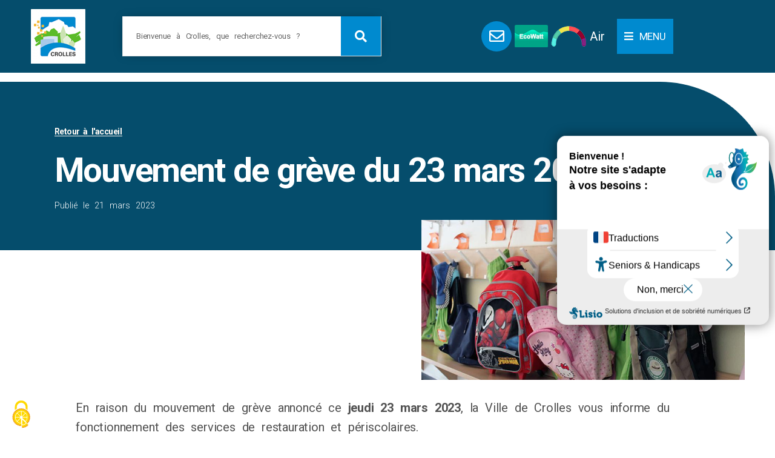

--- FILE ---
content_type: text/html; charset=UTF-8
request_url: https://www.crolles.fr/actualites/mouvement-de-greve-du-23-mars-2023/
body_size: 27325
content:
<!doctype html>
<html lang="fr-FR">
<head>
	<meta charset="UTF-8">
	<meta name="viewport" content="width=device-width, initial-scale=1">
	<link rel="profile" href="https://gmpg.org/xfn/11">
	<title>Mouvement de grève du 23 mars 2023 - Ville de Crolles</title><link rel="preload" as="style" href="https://fonts.googleapis.com/css?family=Roboto%3A100%2C100italic%2C200%2C200italic%2C300%2C300italic%2C400%2C400italic%2C500%2C500italic%2C600%2C600italic%2C700%2C700italic%2C800%2C800italic%2C900%2C900italic%7CRoboto%20Slab%3A100%2C100italic%2C200%2C200italic%2C300%2C300italic%2C400%2C400italic%2C500%2C500italic%2C600%2C600italic%2C700%2C700italic%2C800%2C800italic%2C900%2C900italic%7CCandal%3A100%2C100italic%2C200%2C200italic%2C300%2C300italic%2C400%2C400italic%2C500%2C500italic%2C600%2C600italic%2C700%2C700italic%2C800%2C800italic%2C900%2C900italic&#038;display=swap" /><link rel="stylesheet" href="https://fonts.googleapis.com/css?family=Roboto%3A100%2C100italic%2C200%2C200italic%2C300%2C300italic%2C400%2C400italic%2C500%2C500italic%2C600%2C600italic%2C700%2C700italic%2C800%2C800italic%2C900%2C900italic%7CRoboto%20Slab%3A100%2C100italic%2C200%2C200italic%2C300%2C300italic%2C400%2C400italic%2C500%2C500italic%2C600%2C600italic%2C700%2C700italic%2C800%2C800italic%2C900%2C900italic%7CCandal%3A100%2C100italic%2C200%2C200italic%2C300%2C300italic%2C400%2C400italic%2C500%2C500italic%2C600%2C600italic%2C700%2C700italic%2C800%2C800italic%2C900%2C900italic&#038;display=swap" media="print" onload="this.media='all'" /><noscript><link rel="stylesheet" href="https://fonts.googleapis.com/css?family=Roboto%3A100%2C100italic%2C200%2C200italic%2C300%2C300italic%2C400%2C400italic%2C500%2C500italic%2C600%2C600italic%2C700%2C700italic%2C800%2C800italic%2C900%2C900italic%7CRoboto%20Slab%3A100%2C100italic%2C200%2C200italic%2C300%2C300italic%2C400%2C400italic%2C500%2C500italic%2C600%2C600italic%2C700%2C700italic%2C800%2C800italic%2C900%2C900italic%7CCandal%3A100%2C100italic%2C200%2C200italic%2C300%2C300italic%2C400%2C400italic%2C500%2C500italic%2C600%2C600italic%2C700%2C700italic%2C800%2C800italic%2C900%2C900italic&#038;display=swap" /></noscript>
<script>
		var tarteaucitronForceLanguage = "fr";
		</script><script type="text/javascript" src="https://tarteaucitron.io/load.js?locale=fr&iswordpress=true&domain=www.crolles.fr&uuid=fd42b1bbb1485cb68e81d7e91348cbff4f178fee"></script><meta name="dc.title" content="Mouvement de grève du 23 mars 2023 - Ville de Crolles">
<meta name="dc.description" content="En raison du mouvement de grève annoncé ce jeudi 23 mars 2023, la Ville de Crolles vous informe du fonctionnement des services de restauration et périscolaires.Cliquez sur l&#039;image ci-dessous pour en savoir plus.">
<meta name="dc.relation" content="https://www.crolles.fr/actualites/mouvement-de-greve-du-23-mars-2023/">
<meta name="dc.source" content="https://www.crolles.fr/">
<meta name="dc.language" content="fr_FR">
<meta name="description" content="En raison du mouvement de grève annoncé ce jeudi 23 mars 2023, la Ville de Crolles vous informe du fonctionnement des services de restauration et périscolaires.Cliquez sur l&#039;image ci-dessous pour en savoir plus.">
<meta property="article:published_time" content="2023-03-21T15:11:45+01:00">
<meta property="article:modified_time" content="2023-03-27T09:34:05+02:00">
<meta property="og:updated_time" content="2023-03-27T09:34:05+02:00">
<meta name="thumbnail" content="https://www.crolles.fr/wp-content/uploads/2022/08/crolles-image-page-full_890x440_cv-generique-scolaire-mercredi-travaill-150x150.jpg">
<meta name="robots" content="index, follow">
<meta name="googlebot" content="index, follow, max-snippet:-1, max-image-preview:large, max-video-preview:-1">
<meta name="bingbot" content="index, follow, max-snippet:-1, max-image-preview:large, max-video-preview:-1">
<link rel="canonical" href="https://www.crolles.fr/actualites/mouvement-de-greve-du-23-mars-2023/">
<meta property="og:url" content="https://www.crolles.fr/actualites/mouvement-de-greve-du-23-mars-2023/">
<meta property="og:site_name" content="Ville de Crolles">
<meta property="og:locale" content="fr_FR">
<meta property="og:type" content="article">
<meta property="article:author" content="https://www.facebook.com/VilleDeCrolles">
<meta property="article:publisher" content="https://www.facebook.com/VilleDeCrolles">
<meta property="article:section" content="Actualités">
<meta property="og:title" content="Mouvement de grève du 23 mars 2023 - Ville de Crolles">
<meta property="og:description" content="En raison du mouvement de grève annoncé ce jeudi 23 mars 2023, la Ville de Crolles vous informe du fonctionnement des services de restauration et périscolaires.Cliquez sur l&#039;image ci-dessous pour en savoir plus.">
<meta property="og:image" content="https://www.crolles.fr/wp-content/uploads/2022/08/crolles-image-page-full_890x440_cv-generique-scolaire-mercredi-travaill.jpg">
<meta property="og:image:secure_url" content="https://www.crolles.fr/wp-content/uploads/2022/08/crolles-image-page-full_890x440_cv-generique-scolaire-mercredi-travaill.jpg">
<meta property="og:image:width" content="890">
<meta property="og:image:height" content="440">
<meta name="twitter:card" content="summary">
<meta name="twitter:title" content="Mouvement de grève du 23 mars 2023 - Ville de Crolles">
<meta name="twitter:description" content="En raison du mouvement de grève annoncé ce jeudi 23 mars 2023, la Ville de Crolles vous informe du fonctionnement des services de restauration et périscolaires.Cliquez sur l&#039;image ci-dessous pour en savoir plus.">
<meta name="twitter:image" content="https://www.crolles.fr/wp-content/uploads/2022/08/crolles-image-page-full_890x440_cv-generique-scolaire-mercredi-travaill.jpg">
<link href='https://fonts.gstatic.com' crossorigin rel='preconnect' />
<link href='https://crolles.matomo.cloud' crossorigin rel='preconnect' />
<link rel="alternate" type="application/rss+xml" title="Ville de Crolles &raquo; Flux" href="https://www.crolles.fr/feed/" />
<link rel="alternate" title="oEmbed (JSON)" type="application/json+oembed" href="https://www.crolles.fr/wp-json/oembed/1.0/embed?url=https%3A%2F%2Fwww.crolles.fr%2Factualites%2Fmouvement-de-greve-du-23-mars-2023%2F" />
<link rel="alternate" title="oEmbed (XML)" type="text/xml+oembed" href="https://www.crolles.fr/wp-json/oembed/1.0/embed?url=https%3A%2F%2Fwww.crolles.fr%2Factualites%2Fmouvement-de-greve-du-23-mars-2023%2F&#038;format=xml" />
<style id='wp-img-auto-sizes-contain-inline-css'>
img:is([sizes=auto i],[sizes^="auto," i]){contain-intrinsic-size:3000px 1500px}
/*# sourceURL=wp-img-auto-sizes-contain-inline-css */
</style>
<link rel='stylesheet' id='hello-elementor-theme-style-css' href='https://www.crolles.fr/wp-content/themes/hello-elementor/theme.min.css?ver=3.0.0' media='all' />
<link rel='stylesheet' id='jet-menu-hello-css' href='https://www.crolles.fr/wp-content/plugins/jet-menu/integration/themes/hello-elementor/assets/css/style.css?ver=2.4.3' media='all' />
<style id='wp-emoji-styles-inline-css'>

	img.wp-smiley, img.emoji {
		display: inline !important;
		border: none !important;
		box-shadow: none !important;
		height: 1em !important;
		width: 1em !important;
		margin: 0 0.07em !important;
		vertical-align: -0.1em !important;
		background: none !important;
		padding: 0 !important;
	}
/*# sourceURL=wp-emoji-styles-inline-css */
</style>
<style id='classic-theme-styles-inline-css'>
/*! This file is auto-generated */
.wp-block-button__link{color:#fff;background-color:#32373c;border-radius:9999px;box-shadow:none;text-decoration:none;padding:calc(.667em + 2px) calc(1.333em + 2px);font-size:1.125em}.wp-block-file__button{background:#32373c;color:#fff;text-decoration:none}
/*# sourceURL=/wp-includes/css/classic-themes.min.css */
</style>
<link rel='stylesheet' id='hello-elementor-css' href='https://www.crolles.fr/wp-content/themes/hello-elementor/style.min.css?ver=3.0.0' media='all' />
<link rel='stylesheet' id='hello-elementor-header-footer-css' href='https://www.crolles.fr/wp-content/themes/hello-elementor/header-footer.min.css?ver=3.0.0' media='all' />
<link rel='stylesheet' id='elementor-frontend-css' href='https://www.crolles.fr/wp-content/uploads/elementor/css/custom-frontend.min.css?ver=1760619394' media='all' />
<link rel='stylesheet' id='elementor-post-10-css' href='https://www.crolles.fr/wp-content/uploads/elementor/css/post-10.css?ver=1760619381' media='all' />
<link rel='stylesheet' id='font-awesome-all-css' href='https://www.crolles.fr/wp-content/plugins/jet-menu/assets/public/lib/font-awesome/css/all.min.css?ver=5.12.0' media='all' />
<link rel='stylesheet' id='font-awesome-v4-shims-css' href='https://www.crolles.fr/wp-content/plugins/jet-menu/assets/public/lib/font-awesome/css/v4-shims.min.css?ver=5.12.0' media='all' />
<link rel='stylesheet' id='jet-menu-public-styles-css' href='https://www.crolles.fr/wp-content/plugins/jet-menu/assets/public/css/public.css?ver=2.4.3' media='all' />
<link rel='stylesheet' id='jet-menu-general-css' href='https://www.crolles.fr/wp-content/uploads/jet-menu/jet-menu-general.css?ver=1661186082' media='all' />
<link rel='stylesheet' id='widget-image-css' href='https://www.crolles.fr/wp-content/plugins/elementor/assets/css/widget-image.min.css?ver=3.24.5' media='all' />
<link rel='stylesheet' id='widget-heading-css' href='https://www.crolles.fr/wp-content/plugins/elementor/assets/css/widget-heading.min.css?ver=3.24.5' media='all' />
<link rel='stylesheet' id='widget-theme-elements-css' href='https://www.crolles.fr/wp-content/plugins/elementor-pro/assets/css/widget-theme-elements.min.css?ver=3.24.4' media='all' />
<link rel='stylesheet' id='elementor-icons-shared-0-css' href='https://www.crolles.fr/wp-content/plugins/elementor/assets/lib/font-awesome/css/fontawesome.min.css?ver=5.15.3' media='all' />
<link rel='stylesheet' id='elementor-icons-fa-solid-css' href='https://www.crolles.fr/wp-content/plugins/elementor/assets/lib/font-awesome/css/solid.min.css?ver=5.15.3' media='all' />
<link rel='stylesheet' id='e-animation-grow-rotate-css' href='https://www.crolles.fr/wp-content/plugins/elementor/assets/lib/animations/styles/e-animation-grow-rotate.min.css?ver=3.24.5' media='all' />
<link rel='stylesheet' id='widget-social-icons-css' href='https://www.crolles.fr/wp-content/plugins/elementor/assets/css/widget-social-icons.min.css?ver=3.24.5' media='all' />
<link rel='stylesheet' id='e-apple-webkit-css' href='https://www.crolles.fr/wp-content/uploads/elementor/css/custom-apple-webkit.min.css?ver=1760619394' media='all' />
<link rel='stylesheet' id='widget-text-editor-css' href='https://www.crolles.fr/wp-content/plugins/elementor/assets/css/widget-text-editor.min.css?ver=3.24.5' media='all' />
<link rel='stylesheet' id='e-shapes-css' href='https://www.crolles.fr/wp-content/plugins/elementor/assets/css/conditionals/shapes.min.css?ver=3.24.5' media='all' />
<link rel='stylesheet' id='widget-animated-headline-css' href='https://www.crolles.fr/wp-content/plugins/elementor-pro/assets/css/widget-animated-headline.min.css?ver=3.24.4' media='all' />
<link rel='stylesheet' id='widget-icon-list-css' href='https://www.crolles.fr/wp-content/uploads/elementor/css/custom-widget-icon-list.min.css?ver=1760619394' media='all' />
<link rel='stylesheet' id='elementor-icons-fa-regular-css' href='https://www.crolles.fr/wp-content/plugins/elementor/assets/lib/font-awesome/css/regular.min.css?ver=5.15.3' media='all' />
<link rel='stylesheet' id='widget-spacer-css' href='https://www.crolles.fr/wp-content/plugins/elementor/assets/css/widget-spacer.min.css?ver=3.24.5' media='all' />
<link rel='stylesheet' id='e-animation-fadeInLeft-css' href='https://www.crolles.fr/wp-content/plugins/elementor/assets/lib/animations/styles/fadeInLeft.min.css?ver=3.24.5' media='all' />
<link rel='stylesheet' id='widget-video-css' href='https://www.crolles.fr/wp-content/plugins/elementor/assets/css/widget-video.min.css?ver=3.24.5' media='all' />
<link rel='stylesheet' id='e-animation-grow-css' href='https://www.crolles.fr/wp-content/plugins/elementor/assets/lib/animations/styles/e-animation-grow.min.css?ver=3.24.5' media='all' />
<link rel='stylesheet' id='widget-posts-css' href='https://www.crolles.fr/wp-content/plugins/elementor-pro/assets/css/widget-posts.min.css?ver=3.24.4' media='all' />
<link rel='stylesheet' id='e-animation-fadeInRight-css' href='https://www.crolles.fr/wp-content/plugins/elementor/assets/lib/animations/styles/fadeInRight.min.css?ver=3.24.5' media='all' />
<link rel='stylesheet' id='widget-icon-box-css' href='https://www.crolles.fr/wp-content/uploads/elementor/css/custom-widget-icon-box.min.css?ver=1760619394' media='all' />
<link rel='stylesheet' id='elementor-icons-css' href='https://www.crolles.fr/wp-content/plugins/elementor/assets/lib/eicons/css/elementor-icons.min.css?ver=5.31.0' media='all' />
<link rel='stylesheet' id='swiper-css' href='https://www.crolles.fr/wp-content/plugins/elementor/assets/lib/swiper/v8/css/swiper.min.css?ver=8.4.5' media='all' />
<link rel='stylesheet' id='e-swiper-css' href='https://www.crolles.fr/wp-content/plugins/elementor/assets/css/conditionals/e-swiper.min.css?ver=3.24.5' media='all' />
<link rel='stylesheet' id='elementor-pro-css' href='https://www.crolles.fr/wp-content/uploads/elementor/css/custom-pro-frontend.min.css?ver=1760619394' media='all' />
<link rel='stylesheet' id='elementor-global-css' href='https://www.crolles.fr/wp-content/uploads/elementor/css/global.css?ver=1760619394' media='all' />
<link rel='stylesheet' id='elementor-post-3224-css' href='https://www.crolles.fr/wp-content/uploads/elementor/css/post-3224.css?ver=1760619382' media='all' />
<link rel='stylesheet' id='elementor-post-98-css' href='https://www.crolles.fr/wp-content/uploads/elementor/css/post-98.css?ver=1764580334' media='all' />
<link rel='stylesheet' id='elementor-post-44846-css' href='https://www.crolles.fr/wp-content/uploads/elementor/css/post-44846.css?ver=1760619408' media='all' />
<link rel='stylesheet' id='wp_mailjet_form_builder_widget-widget-front-styles-css' href='https://www.crolles.fr/wp-content/plugins/mailjet-for-wordpress/src/widgetformbuilder/css/front-widget.css?ver=6.1.3' media='all' />
<link rel='stylesheet' id='hello-elementor-child-style-css' href='https://www.crolles.fr/wp-content/themes/hello-theme-child-master/style.css?ver=1.0.0' media='all' />
<link rel='stylesheet' id='__EPYT__style-css' href='https://www.crolles.fr/wp-content/plugins/youtube-embed-plus/styles/ytprefs.min.css?ver=14.2.1' media='all' />
<style id='__EPYT__style-inline-css'>

                .epyt-gallery-thumb {
                        width: 33.333%;
                }
                
                         @media (min-width:0px) and (max-width: 767px) {
                            .epyt-gallery-rowbreak {
                                display: none;
                            }
                            .epyt-gallery-allthumbs[class*="epyt-cols"] .epyt-gallery-thumb {
                                width: 100% !important;
                            }
                          }
/*# sourceURL=__EPYT__style-inline-css */
</style>
<style id='rocket-lazyload-inline-css'>
.rll-youtube-player{position:relative;padding-bottom:56.23%;height:0;overflow:hidden;max-width:100%;}.rll-youtube-player:focus-within{outline: 2px solid currentColor;outline-offset: 5px;}.rll-youtube-player iframe{position:absolute;top:0;left:0;width:100%;height:100%;z-index:100;background:0 0}.rll-youtube-player img{bottom:0;display:block;left:0;margin:auto;max-width:100%;width:100%;position:absolute;right:0;top:0;border:none;height:auto;-webkit-transition:.4s all;-moz-transition:.4s all;transition:.4s all}.rll-youtube-player img:hover{-webkit-filter:brightness(75%)}.rll-youtube-player .play{height:100%;width:100%;left:0;top:0;position:absolute;background:url(https://www.crolles.fr/wp-content/plugins/wp-rocket/assets/img/youtube.png) no-repeat center;background-color: transparent !important;cursor:pointer;border:none;}
/*# sourceURL=rocket-lazyload-inline-css */
</style>

<link rel='stylesheet' id='elementor-icons-fa-brands-css' href='https://www.crolles.fr/wp-content/plugins/elementor/assets/lib/font-awesome/css/brands.min.css?ver=5.15.3' media='all' />
<link rel="preconnect" href="https://fonts.gstatic.com/" crossorigin><script src="https://www.crolles.fr/wp-includes/js/jquery/jquery.min.js?ver=3.7.1" id="jquery-core-js" defer></script>

<script id="__ytprefs__-js-extra">
var _EPYT_ = {"ajaxurl":"https://www.crolles.fr/wp-admin/admin-ajax.php","security":"ddfae93fc3","gallery_scrolloffset":"20","eppathtoscripts":"https://www.crolles.fr/wp-content/plugins/youtube-embed-plus/scripts/","eppath":"https://www.crolles.fr/wp-content/plugins/youtube-embed-plus/","epresponsiveselector":"[\"iframe.__youtube_prefs__\",\"iframe[src*='youtube.com']\",\"iframe[src*='youtube-nocookie.com']\",\"iframe[data-ep-src*='youtube.com']\",\"iframe[data-ep-src*='youtube-nocookie.com']\",\"iframe[data-ep-gallerysrc*='youtube.com']\"]","epdovol":"1","version":"14.2.1","evselector":"iframe.__youtube_prefs__[src], iframe[src*=\"youtube.com/embed/\"], iframe[src*=\"youtube-nocookie.com/embed/\"]","ajax_compat":"","maxres_facade":"eager","ytapi_load":"light","pause_others":"","stopMobileBuffer":"1","facade_mode":"1","not_live_on_channel":"","vi_active":"","vi_js_posttypes":[]};
//# sourceURL=__ytprefs__-js-extra
</script>

<link rel="https://api.w.org/" href="https://www.crolles.fr/wp-json/" /><link rel="alternate" title="JSON" type="application/json" href="https://www.crolles.fr/wp-json/wp/v2/posts/25689" />
<link rel='shortlink' href='https://www.crolles.fr/?p=25689' />
<meta name="generator" content="Elementor 3.24.5; features: additional_custom_breakpoints; settings: css_print_method-external, google_font-enabled, font_display-auto">


<script type='text/javascript'>
window.addEventListener('tac.root_available', function() {
    setTimeout(function() {
       if (tarteaucitron.state['matomocloud'] !== false) {
           tarteaucitron.userInterface.respond(document.getElementById('matomocloudAllowed'), true);
       }
    }, 300);
});
</script>


			<style>
				.e-con.e-parent:nth-of-type(n+4):not(.e-lazyloaded):not(.e-no-lazyload),
				.e-con.e-parent:nth-of-type(n+4):not(.e-lazyloaded):not(.e-no-lazyload) * {
					background-image: none !important;
				}
				@media screen and (max-height: 1024px) {
					.e-con.e-parent:nth-of-type(n+3):not(.e-lazyloaded):not(.e-no-lazyload),
					.e-con.e-parent:nth-of-type(n+3):not(.e-lazyloaded):not(.e-no-lazyload) * {
						background-image: none !important;
					}
				}
				@media screen and (max-height: 640px) {
					.e-con.e-parent:nth-of-type(n+2):not(.e-lazyloaded):not(.e-no-lazyload),
					.e-con.e-parent:nth-of-type(n+2):not(.e-lazyloaded):not(.e-no-lazyload) * {
						background-image: none !important;
					}
				}
			</style>
			<style>.breadcrumb {list-style:none;margin:0;padding-inline-start:0;}.breadcrumb li {margin:0;display:inline-block;position:relative;}.breadcrumb li::after{content:' > ';margin-left:5px;margin-right:5px;}.breadcrumb li:last-child::after{display:none}</style><link rel="icon" href="https://www.crolles.fr/wp-content/uploads/2021/11/logo144-144x150.png" sizes="32x32" />
<link rel="icon" href="https://www.crolles.fr/wp-content/uploads/2021/11/logo144.png" sizes="192x192" />
<link rel="apple-touch-icon" href="https://www.crolles.fr/wp-content/uploads/2021/11/logo144.png" />
<meta name="msapplication-TileImage" content="https://www.crolles.fr/wp-content/uploads/2021/11/logo144.png" />

<script async>
var _paq = window._paq || [];
_paq.push(['enableLinkTracking']);
_paq.push(['HeatmapSessionRecording::disable']);
_paq.push(['trackPageView']);
(function() {
	var u='https://crolles.matomo.cloud/';
	_paq.push(['setTrackerUrl', u+'matomo.php']);
	_paq.push(['setSiteId', '2']);
	var d=document, g=d.createElement('script'), s=d.getElementsByTagName('script')[0];
	g.type='text/javascript'; g.async=true; g.defer=true; g.src='https://cdn.matomo.cloud/crolles.matomo.cloud/matomo.js'; s.parentNode.insertBefore(g,s);
	})();
</script><noscript><style id="rocket-lazyload-nojs-css">.rll-youtube-player, [data-lazy-src]{display:none !important;}</style></noscript><style id='global-styles-inline-css'>
:root{--wp--preset--aspect-ratio--square: 1;--wp--preset--aspect-ratio--4-3: 4/3;--wp--preset--aspect-ratio--3-4: 3/4;--wp--preset--aspect-ratio--3-2: 3/2;--wp--preset--aspect-ratio--2-3: 2/3;--wp--preset--aspect-ratio--16-9: 16/9;--wp--preset--aspect-ratio--9-16: 9/16;--wp--preset--color--black: #000000;--wp--preset--color--cyan-bluish-gray: #abb8c3;--wp--preset--color--white: #ffffff;--wp--preset--color--pale-pink: #f78da7;--wp--preset--color--vivid-red: #cf2e2e;--wp--preset--color--luminous-vivid-orange: #ff6900;--wp--preset--color--luminous-vivid-amber: #fcb900;--wp--preset--color--light-green-cyan: #7bdcb5;--wp--preset--color--vivid-green-cyan: #00d084;--wp--preset--color--pale-cyan-blue: #8ed1fc;--wp--preset--color--vivid-cyan-blue: #0693e3;--wp--preset--color--vivid-purple: #9b51e0;--wp--preset--gradient--vivid-cyan-blue-to-vivid-purple: linear-gradient(135deg,rgb(6,147,227) 0%,rgb(155,81,224) 100%);--wp--preset--gradient--light-green-cyan-to-vivid-green-cyan: linear-gradient(135deg,rgb(122,220,180) 0%,rgb(0,208,130) 100%);--wp--preset--gradient--luminous-vivid-amber-to-luminous-vivid-orange: linear-gradient(135deg,rgb(252,185,0) 0%,rgb(255,105,0) 100%);--wp--preset--gradient--luminous-vivid-orange-to-vivid-red: linear-gradient(135deg,rgb(255,105,0) 0%,rgb(207,46,46) 100%);--wp--preset--gradient--very-light-gray-to-cyan-bluish-gray: linear-gradient(135deg,rgb(238,238,238) 0%,rgb(169,184,195) 100%);--wp--preset--gradient--cool-to-warm-spectrum: linear-gradient(135deg,rgb(74,234,220) 0%,rgb(151,120,209) 20%,rgb(207,42,186) 40%,rgb(238,44,130) 60%,rgb(251,105,98) 80%,rgb(254,248,76) 100%);--wp--preset--gradient--blush-light-purple: linear-gradient(135deg,rgb(255,206,236) 0%,rgb(152,150,240) 100%);--wp--preset--gradient--blush-bordeaux: linear-gradient(135deg,rgb(254,205,165) 0%,rgb(254,45,45) 50%,rgb(107,0,62) 100%);--wp--preset--gradient--luminous-dusk: linear-gradient(135deg,rgb(255,203,112) 0%,rgb(199,81,192) 50%,rgb(65,88,208) 100%);--wp--preset--gradient--pale-ocean: linear-gradient(135deg,rgb(255,245,203) 0%,rgb(182,227,212) 50%,rgb(51,167,181) 100%);--wp--preset--gradient--electric-grass: linear-gradient(135deg,rgb(202,248,128) 0%,rgb(113,206,126) 100%);--wp--preset--gradient--midnight: linear-gradient(135deg,rgb(2,3,129) 0%,rgb(40,116,252) 100%);--wp--preset--font-size--small: 13px;--wp--preset--font-size--medium: 20px;--wp--preset--font-size--large: 36px;--wp--preset--font-size--x-large: 42px;--wp--preset--spacing--20: 0.44rem;--wp--preset--spacing--30: 0.67rem;--wp--preset--spacing--40: 1rem;--wp--preset--spacing--50: 1.5rem;--wp--preset--spacing--60: 2.25rem;--wp--preset--spacing--70: 3.38rem;--wp--preset--spacing--80: 5.06rem;--wp--preset--shadow--natural: 6px 6px 9px rgba(0, 0, 0, 0.2);--wp--preset--shadow--deep: 12px 12px 50px rgba(0, 0, 0, 0.4);--wp--preset--shadow--sharp: 6px 6px 0px rgba(0, 0, 0, 0.2);--wp--preset--shadow--outlined: 6px 6px 0px -3px rgb(255, 255, 255), 6px 6px rgb(0, 0, 0);--wp--preset--shadow--crisp: 6px 6px 0px rgb(0, 0, 0);}:where(.is-layout-flex){gap: 0.5em;}:where(.is-layout-grid){gap: 0.5em;}body .is-layout-flex{display: flex;}.is-layout-flex{flex-wrap: wrap;align-items: center;}.is-layout-flex > :is(*, div){margin: 0;}body .is-layout-grid{display: grid;}.is-layout-grid > :is(*, div){margin: 0;}:where(.wp-block-columns.is-layout-flex){gap: 2em;}:where(.wp-block-columns.is-layout-grid){gap: 2em;}:where(.wp-block-post-template.is-layout-flex){gap: 1.25em;}:where(.wp-block-post-template.is-layout-grid){gap: 1.25em;}.has-black-color{color: var(--wp--preset--color--black) !important;}.has-cyan-bluish-gray-color{color: var(--wp--preset--color--cyan-bluish-gray) !important;}.has-white-color{color: var(--wp--preset--color--white) !important;}.has-pale-pink-color{color: var(--wp--preset--color--pale-pink) !important;}.has-vivid-red-color{color: var(--wp--preset--color--vivid-red) !important;}.has-luminous-vivid-orange-color{color: var(--wp--preset--color--luminous-vivid-orange) !important;}.has-luminous-vivid-amber-color{color: var(--wp--preset--color--luminous-vivid-amber) !important;}.has-light-green-cyan-color{color: var(--wp--preset--color--light-green-cyan) !important;}.has-vivid-green-cyan-color{color: var(--wp--preset--color--vivid-green-cyan) !important;}.has-pale-cyan-blue-color{color: var(--wp--preset--color--pale-cyan-blue) !important;}.has-vivid-cyan-blue-color{color: var(--wp--preset--color--vivid-cyan-blue) !important;}.has-vivid-purple-color{color: var(--wp--preset--color--vivid-purple) !important;}.has-black-background-color{background-color: var(--wp--preset--color--black) !important;}.has-cyan-bluish-gray-background-color{background-color: var(--wp--preset--color--cyan-bluish-gray) !important;}.has-white-background-color{background-color: var(--wp--preset--color--white) !important;}.has-pale-pink-background-color{background-color: var(--wp--preset--color--pale-pink) !important;}.has-vivid-red-background-color{background-color: var(--wp--preset--color--vivid-red) !important;}.has-luminous-vivid-orange-background-color{background-color: var(--wp--preset--color--luminous-vivid-orange) !important;}.has-luminous-vivid-amber-background-color{background-color: var(--wp--preset--color--luminous-vivid-amber) !important;}.has-light-green-cyan-background-color{background-color: var(--wp--preset--color--light-green-cyan) !important;}.has-vivid-green-cyan-background-color{background-color: var(--wp--preset--color--vivid-green-cyan) !important;}.has-pale-cyan-blue-background-color{background-color: var(--wp--preset--color--pale-cyan-blue) !important;}.has-vivid-cyan-blue-background-color{background-color: var(--wp--preset--color--vivid-cyan-blue) !important;}.has-vivid-purple-background-color{background-color: var(--wp--preset--color--vivid-purple) !important;}.has-black-border-color{border-color: var(--wp--preset--color--black) !important;}.has-cyan-bluish-gray-border-color{border-color: var(--wp--preset--color--cyan-bluish-gray) !important;}.has-white-border-color{border-color: var(--wp--preset--color--white) !important;}.has-pale-pink-border-color{border-color: var(--wp--preset--color--pale-pink) !important;}.has-vivid-red-border-color{border-color: var(--wp--preset--color--vivid-red) !important;}.has-luminous-vivid-orange-border-color{border-color: var(--wp--preset--color--luminous-vivid-orange) !important;}.has-luminous-vivid-amber-border-color{border-color: var(--wp--preset--color--luminous-vivid-amber) !important;}.has-light-green-cyan-border-color{border-color: var(--wp--preset--color--light-green-cyan) !important;}.has-vivid-green-cyan-border-color{border-color: var(--wp--preset--color--vivid-green-cyan) !important;}.has-pale-cyan-blue-border-color{border-color: var(--wp--preset--color--pale-cyan-blue) !important;}.has-vivid-cyan-blue-border-color{border-color: var(--wp--preset--color--vivid-cyan-blue) !important;}.has-vivid-purple-border-color{border-color: var(--wp--preset--color--vivid-purple) !important;}.has-vivid-cyan-blue-to-vivid-purple-gradient-background{background: var(--wp--preset--gradient--vivid-cyan-blue-to-vivid-purple) !important;}.has-light-green-cyan-to-vivid-green-cyan-gradient-background{background: var(--wp--preset--gradient--light-green-cyan-to-vivid-green-cyan) !important;}.has-luminous-vivid-amber-to-luminous-vivid-orange-gradient-background{background: var(--wp--preset--gradient--luminous-vivid-amber-to-luminous-vivid-orange) !important;}.has-luminous-vivid-orange-to-vivid-red-gradient-background{background: var(--wp--preset--gradient--luminous-vivid-orange-to-vivid-red) !important;}.has-very-light-gray-to-cyan-bluish-gray-gradient-background{background: var(--wp--preset--gradient--very-light-gray-to-cyan-bluish-gray) !important;}.has-cool-to-warm-spectrum-gradient-background{background: var(--wp--preset--gradient--cool-to-warm-spectrum) !important;}.has-blush-light-purple-gradient-background{background: var(--wp--preset--gradient--blush-light-purple) !important;}.has-blush-bordeaux-gradient-background{background: var(--wp--preset--gradient--blush-bordeaux) !important;}.has-luminous-dusk-gradient-background{background: var(--wp--preset--gradient--luminous-dusk) !important;}.has-pale-ocean-gradient-background{background: var(--wp--preset--gradient--pale-ocean) !important;}.has-electric-grass-gradient-background{background: var(--wp--preset--gradient--electric-grass) !important;}.has-midnight-gradient-background{background: var(--wp--preset--gradient--midnight) !important;}.has-small-font-size{font-size: var(--wp--preset--font-size--small) !important;}.has-medium-font-size{font-size: var(--wp--preset--font-size--medium) !important;}.has-large-font-size{font-size: var(--wp--preset--font-size--large) !important;}.has-x-large-font-size{font-size: var(--wp--preset--font-size--x-large) !important;}
/*# sourceURL=global-styles-inline-css */
</style>
</head>
<body data-rsssl=1 class="wp-singular post-template-default single single-post postid-25689 single-format-standard wp-custom-logo wp-theme-hello-elementor wp-child-theme-hello-theme-child-master jet-desktop-menu-active elementor-default elementor-kit-10 elementor-page elementor-page-25689 elementor-page-44846">


<a class="skip-link screen-reader-text" href="#content">Aller au contenu</a>

		<div data-elementor-type="header" data-elementor-id="3224" class="elementor elementor-3224 elementor-location-header" data-elementor-post-type="elementor_library">
					<section class="elementor-section elementor-top-section elementor-element elementor-element-3eadf1dd elementor-section-full_width elementor-section-content-middle elementor-reverse-tablet elementor-reverse-mobile elementor-section-stretched elementor-section-height-default elementor-section-height-default" data-id="3eadf1dd" data-element_type="section" data-settings="{&quot;background_background&quot;:&quot;classic&quot;,&quot;stretch_section&quot;:&quot;section-stretched&quot;}">
							<div class="elementor-background-overlay"></div>
							<div class="elementor-container elementor-column-gap-no">
					<div class="elementor-column elementor-col-100 elementor-top-column elementor-element elementor-element-38cea898" data-id="38cea898" data-element_type="column" data-settings="{&quot;background_background&quot;:&quot;classic&quot;}">
			<div class="elementor-widget-wrap elementor-element-populated">
						<section class="elementor-section elementor-inner-section elementor-element elementor-element-2f208938 elementor-section-full_width elementor-section-content-middle elementor-section-height-default elementor-section-height-default" data-id="2f208938" data-element_type="section" data-settings="{&quot;background_background&quot;:&quot;classic&quot;,&quot;sticky&quot;:&quot;top&quot;,&quot;sticky_on&quot;:[&quot;desktop&quot;,&quot;tablet&quot;,&quot;mobile&quot;],&quot;sticky_offset&quot;:0,&quot;sticky_effects_offset&quot;:0}">
						<div class="elementor-container elementor-column-gap-default">
					<div class="elementor-column elementor-col-25 elementor-inner-column elementor-element elementor-element-7002b0c2" data-id="7002b0c2" data-element_type="column">
			<div class="elementor-widget-wrap elementor-element-populated">
						<div class="elementor-element elementor-element-318a4068 elementor-widget__width-initial elementor-widget-mobile__width-initial elementor-widget elementor-widget-theme-site-logo elementor-widget-image" data-id="318a4068" data-element_type="widget" data-widget_type="theme-site-logo.default">
				<div class="elementor-widget-container">
							<figure class="wp-caption">
					<a href="https://www.crolles.fr">
			<img src="data:image/svg+xml,%3Csvg%20xmlns='http://www.w3.org/2000/svg'%20viewBox='0%200%200%200'%3E%3C/svg%3E" title="Accueil" alt="Accueil" data-lazy-src="https://www.crolles.fr/wp-content/uploads/elementor/thumbs/cropped-logo144-pfh4hrsq3mqyvkphkl1coho5em53i4lgxhtc3c3zes.png" /><noscript><img src="https://www.crolles.fr/wp-content/uploads/elementor/thumbs/cropped-logo144-pfh4hrsq3mqyvkphkl1coho5em53i4lgxhtc3c3zes.png" title="Accueil" alt="Accueil" loading="lazy" /></noscript>				</a>
						<figcaption class="widget-image-caption wp-caption-text"></figcaption>
						</figure>
					</div>
				</div>
					</div>
		</div>
				<div class="elementor-column elementor-col-25 elementor-inner-column elementor-element elementor-element-752aae25 elementor-hidden-tablet elementor-hidden-mobile" data-id="752aae25" data-element_type="column">
			<div class="elementor-widget-wrap elementor-element-populated">
						<div class="elementor-element elementor-element-92ab792 elementor-widget__width-auto e-transform elementor-hidden-tablet elementor-hidden-mobile elementor-widget elementor-widget-global elementor-global-18080 elementor-widget-heading" data-id="92ab792" data-element_type="widget" data-settings="{&quot;_animation&quot;:&quot;none&quot;,&quot;_transform_skewY_effect&quot;:{&quot;unit&quot;:&quot;px&quot;,&quot;size&quot;:-2,&quot;sizes&quot;:[]},&quot;_transform_skewX_effect&quot;:{&quot;unit&quot;:&quot;px&quot;,&quot;size&quot;:&quot;&quot;,&quot;sizes&quot;:[]},&quot;_transform_skewX_effect_tablet&quot;:{&quot;unit&quot;:&quot;deg&quot;,&quot;size&quot;:&quot;&quot;,&quot;sizes&quot;:[]},&quot;_transform_skewX_effect_mobile&quot;:{&quot;unit&quot;:&quot;deg&quot;,&quot;size&quot;:&quot;&quot;,&quot;sizes&quot;:[]},&quot;_transform_skewY_effect_tablet&quot;:{&quot;unit&quot;:&quot;deg&quot;,&quot;size&quot;:&quot;&quot;,&quot;sizes&quot;:[]},&quot;_transform_skewY_effect_mobile&quot;:{&quot;unit&quot;:&quot;deg&quot;,&quot;size&quot;:&quot;&quot;,&quot;sizes&quot;:[]}}" data-widget_type="heading.default">
				<div class="elementor-widget-container">
			<h2 class="elementor-heading-title elementor-size-default">Crolles.fr</h2>		</div>
				</div>
					</div>
		</div>
				<div class="elementor-column elementor-col-25 elementor-inner-column elementor-element elementor-element-6c95461 elementor-hidden-mobile" data-id="6c95461" data-element_type="column">
			<div class="elementor-widget-wrap elementor-element-populated">
						<div class="elementor-element elementor-element-19b02ab elementor-widget__width-inherit elementor-search-form--skin-classic elementor-search-form--button-type-icon elementor-search-form--icon-search elementor-widget elementor-widget-search-form" data-id="19b02ab" data-element_type="widget" data-settings="{&quot;skin&quot;:&quot;classic&quot;}" data-widget_type="search-form.default">
				<div class="elementor-widget-container">
					<search role="search">
			<form class="elementor-search-form" action="https://www.crolles.fr" method="get">
												<div class="elementor-search-form__container">
					<label class="elementor-screen-only" for="elementor-search-form-19b02ab">Rechercher </label>

					
					<input id="elementor-search-form-19b02ab" placeholder="Bienvenue à Crolles, que recherchez-vous ?" class="elementor-search-form__input" type="search" name="s" value="">
					
											<button class="elementor-search-form__submit" type="submit" aria-label="Rechercher ">
															<i aria-hidden="true" class="fas fa-search"></i>								<span class="elementor-screen-only">Rechercher </span>
													</button>
					
									</div>
			</form>
		</search>
				</div>
				</div>
					</div>
		</div>
				<div class="elementor-column elementor-col-25 elementor-inner-column elementor-element elementor-element-65d2457c" data-id="65d2457c" data-element_type="column">
			<div class="elementor-widget-wrap elementor-element-populated">
						<div class="elementor-element elementor-element-35052af2 elementor-shape-circle elementor-widget__width-auto elementor-hidden-mobile elementor-hidden-tablet elementor-grid-0 e-grid-align-center elementor-widget elementor-widget-social-icons" data-id="35052af2" data-element_type="widget" data-widget_type="social-icons.default">
				<div class="elementor-widget-container">
					<div class="elementor-social-icons-wrapper elementor-grid">
							<span class="elementor-grid-item">
					<a class="elementor-icon elementor-social-icon elementor-social-icon-facebook elementor-animation-grow-rotate elementor-repeater-item-7e7ddd9" href="https://www.facebook.com/VilleDeCrolles" target="_blank" title="Facebook Ville de Crolles">
						<span class="elementor-screen-only">Facebook</span>
						<i class="fab fa-facebook"></i>					</a>
				</span>
							<span class="elementor-grid-item">
					<a class="elementor-icon elementor-social-icon elementor-social-icon-envelope elementor-animation-grow-rotate elementor-repeater-item-0207bb6" href="https://www.crolles.fr/infos-pratiques/nous-contacter/" title="Nous contacter">
						<span class="elementor-screen-only">Envelope</span>
						<i class="far fa-envelope"></i>					</a>
				</span>
					</div>
				</div>
				</div>
				<div class="elementor-element elementor-element-ddc142e elementor-widget__width-auto elementor-hidden-tablet elementor-hidden-mobile elementor-widget elementor-widget-image" data-id="ddc142e" data-element_type="widget" data-widget_type="image.default">
				<div class="elementor-widget-container">
										<figure class="wp-caption">
											<a href="#" class="openWidgetLisio" title="Accessbilité">
							<img src="data:image/svg+xml,%3Csvg%20xmlns='http://www.w3.org/2000/svg'%20viewBox='0%200%200%200'%3E%3C/svg%3E" title="Accessibilité" alt="Accessibilité" class="elementor-animation-grow-rotate" data-lazy-src="https://www.crolles.fr/wp-content/uploads/2022/04/accessibilite-2-1.svg" /><noscript><img src="https://www.crolles.fr/wp-content/uploads/2022/04/accessibilite-2-1.svg" title="Accessibilité" alt="Accessibilité" class="elementor-animation-grow-rotate" loading="lazy" /></noscript>								</a>
											<figcaption class="widget-image-caption wp-caption-text"></figcaption>
										</figure>
							</div>
				</div>
				<div class="elementor-element elementor-element-b4cf229 elementor-shape-circle elementor-widget__width-auto elementor-hidden-desktop elementor-grid-0 e-grid-align-center elementor-widget elementor-widget-social-icons" data-id="b4cf229" data-element_type="widget" data-widget_type="social-icons.default">
				<div class="elementor-widget-container">
					<div class="elementor-social-icons-wrapper elementor-grid">
							<span class="elementor-grid-item">
					<a class="elementor-icon elementor-social-icon elementor-social-icon-envelope elementor-animation-grow-rotate elementor-repeater-item-0207bb6" href="https://www.crolles.fr/infos-pratiques/nous-contacter/" title="Nous contacter">
						<span class="elementor-screen-only">Envelope</span>
						<i class="far fa-envelope"></i>					</a>
				</span>
					</div>
				</div>
				</div>
				<div class="elementor-element elementor-element-a00c4c6 elementor-widget__width-auto elementor-hidden-mobile elementor-widget elementor-widget-image" data-id="a00c4c6" data-element_type="widget" data-widget_type="image.default">
				<div class="elementor-widget-container">
														<a href="https://www.crolles.fr/ecowatt/" title="Consulter l&#039;indice EcoWatt">
							<img src="data:image/svg+xml,%3Csvg%20xmlns='http://www.w3.org/2000/svg'%20viewBox='0%200%200%200'%3E%3C/svg%3E" title="Indice EcoWatt" alt="Indice EcoWatt" data-lazy-src="https://www.crolles.fr/wp-content/uploads/elementor/thumbs/ecowatt-indice-bold-qiqit8q7to9fvuo7iymb7tn2ocj36hvyvcoixrwape.png" /><noscript><img src="https://www.crolles.fr/wp-content/uploads/elementor/thumbs/ecowatt-indice-bold-qiqit8q7to9fvuo7iymb7tn2ocj36hvyvcoixrwape.png" title="Indice EcoWatt" alt="Indice EcoWatt" loading="lazy" /></noscript>								</a>
													</div>
				</div>
				<div class="elementor-element elementor-element-87878f1 elementor-widget__width-auto elementor-hidden-mobile elementor-widget elementor-widget-image" data-id="87878f1" data-element_type="widget" data-widget_type="image.default">
				<div class="elementor-widget-container">
														<a href="https://www.crolles.fr/indice-de-qualite-de-lair-a-crolles-atmo/" title="Consulter l&#039;indice de qualité de l&#039;air">
							<img width="59" height="36" src="data:image/svg+xml,%3Csvg%20xmlns='http://www.w3.org/2000/svg'%20viewBox='0%200%2059%2036'%3E%3C/svg%3E" class="attachment-full size-full wp-image-42295" alt="Indice de qualité de l&#039;air" data-lazy-src="https://www.crolles.fr/wp-content/uploads/2022/04/atmo-indice-59.png" /><noscript><img width="59" height="36" src="https://www.crolles.fr/wp-content/uploads/2022/04/atmo-indice-59.png" class="attachment-full size-full wp-image-42295" alt="Indice de qualité de l&#039;air" /></noscript>								</a>
													</div>
				</div>
				<div class="elementor-element elementor-element-6aac37a elementor-widget__width-auto elementor-hidden-mobile elementor-widget elementor-widget-text-editor" data-id="6aac37a" data-element_type="widget" data-widget_type="text-editor.default">
				<div class="elementor-widget-container">
							<p>Air</p>						</div>
				</div>
				<div class="elementor-element elementor-element-9696900 elementor-widget__width-auto elementor-widget elementor-widget-global elementor-global-5793 elementor-widget-jet-mobile-menu" data-id="9696900" data-element_type="widget" data-widget_type="jet-mobile-menu.default">
				<div class="elementor-widget-container">
			<div  id="jet-mobile-menu-696ead1184d0e" class="jet-mobile-menu jet-mobile-menu--location-wp-nav" data-menu-id="29" data-menu-options="{&quot;menuUniqId&quot;:&quot;696ead1184d0e&quot;,&quot;menuId&quot;:&quot;29&quot;,&quot;mobileMenuId&quot;:&quot;29&quot;,&quot;location&quot;:&quot;wp-nav&quot;,&quot;menuLocation&quot;:false,&quot;menuLayout&quot;:&quot;slide-out&quot;,&quot;togglePosition&quot;:&quot;default&quot;,&quot;menuPosition&quot;:&quot;right&quot;,&quot;headerTemplate&quot;:&quot;&quot;,&quot;beforeTemplate&quot;:&quot;&quot;,&quot;afterTemplate&quot;:&quot;&quot;,&quot;useBreadcrumb&quot;:false,&quot;breadcrumbPath&quot;:&quot;minimal&quot;,&quot;toggleText&quot;:&quot;MENU&quot;,&quot;toggleLoader&quot;:true,&quot;backText&quot;:&quot;RETOUR&quot;,&quot;itemIconVisible&quot;:true,&quot;itemBadgeVisible&quot;:false,&quot;itemDescVisible&quot;:false,&quot;loaderColor&quot;:&quot;#054D6C&quot;,&quot;subTrigger&quot;:&quot;item&quot;,&quot;subOpenLayout&quot;:&quot;dropdown&quot;,&quot;closeAfterNavigate&quot;:false}">
			<mobile-menu></mobile-menu><div class="jet-mobile-menu__refs"><div ref="toggleClosedIcon"><i class="fas fa-bars"></i></div><div ref="toggleOpenedIcon"><i class="fas fa-times"></i></div><div ref="closeIcon"><i class="fas fa-times"></i></div><div ref="backIcon"><i class="fas fa-angle-left"></i></div><div ref="dropdownIcon"><i class="fas fa-angle-right"></i></div><div ref="dropdownOpenedIcon"><i class="fas fa-angle-down"></i></div><div ref="breadcrumbIcon"><i class="fas fa-angle-right"></i></div></div></div><script id="jetMenuMobileWidgetRenderData696ead1184d0e" type="text/javascript">
            window.jetMenuMobileWidgetRenderData696ead1184d0e={"items":{"item-3012":{"id":"item-3012","name":"D\u00e9couvrir Crolles","attrTitle":false,"description":"","url":"https:\/\/www.crolles.fr\/decouvrir-crolles\/","target":false,"xfn":false,"itemParent":false,"itemId":3012,"megaTemplateId":false,"megaContent":false,"megaContentType":"default","open":false,"badgeContent":false,"itemIcon":"","hideItemText":false,"classes":[""]},"item-3013":{"id":"item-3013","name":"Vos d\u00e9marches","attrTitle":false,"description":"","url":"https:\/\/www.crolles.fr\/vos-demarches\/","target":false,"xfn":false,"itemParent":false,"itemId":3013,"megaTemplateId":false,"megaContent":false,"megaContentType":"default","open":false,"badgeContent":false,"itemIcon":"","hideItemText":false,"classes":[""],"children":{"item-3015":{"id":"item-3015","name":"Pour les particuliers","attrTitle":false,"description":"","url":"https:\/\/www.crolles.fr\/vos-demarches\/pour-les-particuliers\/","target":false,"xfn":false,"itemParent":"item-3013","itemId":3015,"megaTemplateId":false,"megaContent":false,"megaContentType":"default","open":false,"badgeContent":false,"itemIcon":"","hideItemText":false,"classes":[""],"children":{"item-3021":{"id":"item-3021","name":"Demande de logement","attrTitle":false,"description":"","url":"https:\/\/www.crolles.fr\/vos-demarches\/pour-les-particuliers\/demande-de-logement\/","target":false,"xfn":false,"itemParent":"item-3015","itemId":3021,"megaTemplateId":false,"megaContent":false,"megaContentType":"default","open":false,"badgeContent":false,"itemIcon":"","hideItemText":false,"classes":[""]},"item-3106":{"id":"item-3106","name":"D\u00e9marches d\u2019urbanisme (permis de construire, travaux\u2026)","attrTitle":false,"description":"","url":"https:\/\/www.crolles.fr\/vos-demarches\/pour-les-particuliers\/demarches-durbanisme-permis-de-construire-travaux\/","target":false,"xfn":false,"itemParent":"item-3015","itemId":3106,"megaTemplateId":false,"megaContent":false,"megaContentType":"default","open":false,"badgeContent":false,"itemIcon":"","hideItemText":false,"classes":[""]},"item-3025":{"id":"item-3025","name":"Carte nationale d\u2019identit\u00e9 \/ Passeport","attrTitle":false,"description":"","url":"https:\/\/www.crolles.fr\/vos-demarches\/pour-les-particuliers\/carte-nationale-didentite-passeport\/","target":false,"xfn":false,"itemParent":"item-3015","itemId":3025,"megaTemplateId":false,"megaContent":false,"megaContentType":"default","open":false,"badgeContent":false,"itemIcon":"","hideItemText":false,"classes":[""]},"item-3026":{"id":"item-3026","name":"Elections","attrTitle":false,"description":"","url":"https:\/\/www.crolles.fr\/vos-demarches\/pour-les-particuliers\/elections\/","target":false,"xfn":false,"itemParent":"item-3015","itemId":3026,"megaTemplateId":false,"megaContent":false,"megaContentType":"default","open":false,"badgeContent":false,"itemIcon":"","hideItemText":false,"classes":[""]},"item-3016":{"id":"item-3016","name":"Actes d\u2019\u00e9tat civil","attrTitle":false,"description":"","url":"https:\/\/www.crolles.fr\/vos-demarches\/pour-les-particuliers\/actes-detat-civil\/","target":false,"xfn":false,"itemParent":"item-3015","itemId":3016,"megaTemplateId":false,"megaContent":false,"megaContentType":"default","open":false,"badgeContent":false,"itemIcon":"","hideItemText":false,"classes":[""],"children":{"item-3097":{"id":"item-3097","name":"Acte de naissance","attrTitle":false,"description":"","url":"https:\/\/www.crolles.fr\/vos-demarches\/pour-les-particuliers\/actes-detat-civil\/acte-de-naissance\/","target":false,"xfn":false,"itemParent":"item-3016","itemId":3097,"megaTemplateId":false,"megaContent":false,"megaContentType":"default","open":false,"badgeContent":false,"itemIcon":"","hideItemText":false,"classes":[""]},"item-3096":{"id":"item-3096","name":"Acte de mariage","attrTitle":false,"description":"","url":"https:\/\/www.crolles.fr\/vos-demarches\/pour-les-particuliers\/actes-detat-civil\/acte-de-mariage\/","target":false,"xfn":false,"itemParent":"item-3016","itemId":3096,"megaTemplateId":false,"megaContent":false,"megaContentType":"default","open":false,"badgeContent":false,"itemIcon":"","hideItemText":false,"classes":[""]},"item-3095":{"id":"item-3095","name":"Acte de d\u00e9c\u00e8s","attrTitle":false,"description":"","url":"https:\/\/www.crolles.fr\/vos-demarches\/pour-les-particuliers\/actes-detat-civil\/acte-de-deces\/","target":false,"xfn":false,"itemParent":"item-3016","itemId":3095,"megaTemplateId":false,"megaContent":false,"megaContentType":"default","open":false,"badgeContent":false,"itemIcon":"","hideItemText":false,"classes":[""]}}},"item-3023":{"id":"item-3023","name":"Mariage \/ Pacs","attrTitle":false,"description":"","url":"https:\/\/www.crolles.fr\/vos-demarches\/pour-les-particuliers\/mariage-pacs\/","target":false,"xfn":false,"itemParent":"item-3015","itemId":3023,"megaTemplateId":false,"megaContent":false,"megaContentType":"default","open":false,"badgeContent":false,"itemIcon":"","hideItemText":false,"classes":[""],"children":{"item-3109":{"id":"item-3109","name":"Mariage","attrTitle":false,"description":"","url":"https:\/\/www.crolles.fr\/vos-demarches\/pour-les-particuliers\/mariage-pacs\/mariage\/","target":false,"xfn":false,"itemParent":"item-3023","itemId":3109,"megaTemplateId":false,"megaContent":false,"megaContentType":"default","open":false,"badgeContent":false,"itemIcon":"","hideItemText":false,"classes":[""]},"item-3110":{"id":"item-3110","name":"Pacte civil de solidarit\u00e9 (Pacs)","attrTitle":false,"description":"","url":"https:\/\/www.crolles.fr\/vos-demarches\/pour-les-particuliers\/mariage-pacs\/pacte-civil-de-solidarite-pacs\/","target":false,"xfn":false,"itemParent":"item-3023","itemId":3110,"megaTemplateId":false,"megaContent":false,"megaContentType":"default","open":false,"badgeContent":false,"itemIcon":"","hideItemText":false,"classes":[""]}}},"item-3104":{"id":"item-3104","name":"Certificat de vie commune","attrTitle":false,"description":"","url":"https:\/\/www.crolles.fr\/vos-demarches\/pour-les-particuliers\/certificat-de-vie-commune\/","target":false,"xfn":false,"itemParent":"item-3015","itemId":3104,"megaTemplateId":false,"megaContent":false,"megaContentType":"default","open":false,"badgeContent":false,"itemIcon":"","hideItemText":false,"classes":[""]},"item-3103":{"id":"item-3103","name":"D\u00e9claration de naissance \/ reconnaissance","attrTitle":false,"description":"","url":"https:\/\/www.crolles.fr\/vos-demarches\/pour-les-particuliers\/declaration-de-naissance-reconnaissance\/","target":false,"xfn":false,"itemParent":"item-3015","itemId":3103,"megaTemplateId":false,"megaContent":false,"megaContentType":"default","open":false,"badgeContent":false,"itemIcon":"","hideItemText":false,"classes":[""]},"item-3022":{"id":"item-3022","name":"Livret de famille","attrTitle":false,"description":"","url":"https:\/\/www.crolles.fr\/vos-demarches\/pour-les-particuliers\/livret-de-famille\/","target":false,"xfn":false,"itemParent":"item-3015","itemId":3022,"megaTemplateId":false,"megaContent":false,"megaContentType":"default","open":false,"badgeContent":false,"itemIcon":"","hideItemText":false,"classes":[""]},"item-3105":{"id":"item-3105","name":"Louer une salle municipale (pour les particuliers)","attrTitle":false,"description":"","url":"https:\/\/www.crolles.fr\/vos-demarches\/pour-les-particuliers\/louer-une-salle-municipale-pour-les-particuliers\/","target":false,"xfn":false,"itemParent":"item-3015","itemId":3105,"megaTemplateId":false,"megaContent":false,"megaContentType":"default","open":false,"badgeContent":false,"itemIcon":"","hideItemText":false,"classes":[""]},"item-27883":{"id":"item-27883","name":"Je change de logement je change de mobilit\u00e9","attrTitle":false,"description":"","url":"https:\/\/www.crolles.fr\/sante-solidarite\/solidarite\/je-change-de-logement-je-change-de-mobilite-23\/","target":false,"xfn":false,"itemParent":"item-3015","itemId":27883,"megaTemplateId":false,"megaContent":false,"megaContentType":"default","open":false,"badgeContent":false,"itemIcon":"","hideItemText":false,"classes":[""]},"item-3024":{"id":"item-3024","name":"Recensement militaire \/ Recensement Citoyen Obligatoire","attrTitle":false,"description":"","url":"https:\/\/www.crolles.fr\/vos-demarches\/pour-les-particuliers\/recensement-militaire-recensement-citoyen-obligatoire\/","target":false,"xfn":false,"itemParent":"item-3015","itemId":3024,"megaTemplateId":false,"megaContent":false,"megaContentType":"default","open":false,"badgeContent":false,"itemIcon":"","hideItemText":false,"classes":[""]},"item-3018":{"id":"item-3018","name":"Certificat de vie","attrTitle":false,"description":"","url":"https:\/\/www.crolles.fr\/vos-demarches\/pour-les-particuliers\/certificat-de-vie\/","target":false,"xfn":false,"itemParent":"item-3015","itemId":3018,"megaTemplateId":false,"megaContent":false,"megaContentType":"default","open":false,"badgeContent":false,"itemIcon":"","hideItemText":false,"classes":[""]},"item-3112":{"id":"item-3112","name":"Attestation de domicile","attrTitle":false,"description":"","url":"https:\/\/www.crolles.fr\/vos-demarches\/pour-les-particuliers\/attestation-de-domicile\/","target":false,"xfn":false,"itemParent":"item-3015","itemId":3112,"megaTemplateId":false,"megaContent":false,"megaContentType":"default","open":false,"badgeContent":false,"itemIcon":"","hideItemText":false,"classes":[""]},"item-3019":{"id":"item-3019","name":"Changement de pr\u00e9nom","attrTitle":false,"description":"","url":"https:\/\/www.crolles.fr\/vos-demarches\/pour-les-particuliers\/changement-de-prenom\/","target":false,"xfn":false,"itemParent":"item-3015","itemId":3019,"megaTemplateId":false,"megaContent":false,"megaContentType":"default","open":false,"badgeContent":false,"itemIcon":"","hideItemText":false,"classes":[""]},"item-3108":{"id":"item-3108","name":"Attestation d\u2019accueil","attrTitle":false,"description":"","url":"https:\/\/www.crolles.fr\/vos-demarches\/pour-les-particuliers\/attestation-daccueil\/","target":false,"xfn":false,"itemParent":"item-3015","itemId":3108,"megaTemplateId":false,"megaContent":false,"megaContentType":"default","open":false,"badgeContent":false,"itemIcon":"","hideItemText":false,"classes":[""]},"item-3111":{"id":"item-3111","name":"L\u00e9galisation de signature","attrTitle":false,"description":"","url":"https:\/\/www.crolles.fr\/vos-demarches\/pour-les-particuliers\/legalisation-de-signature\/","target":false,"xfn":false,"itemParent":"item-3015","itemId":3111,"megaTemplateId":false,"megaContent":false,"megaContentType":"default","open":false,"badgeContent":false,"itemIcon":"","hideItemText":false,"classes":[""]},"item-3020":{"id":"item-3020","name":"D\u00e9claration de d\u00e9c\u00e8s","attrTitle":false,"description":"","url":"https:\/\/www.crolles.fr\/vos-demarches\/pour-les-particuliers\/declaration-de-deces\/","target":false,"xfn":false,"itemParent":"item-3015","itemId":3020,"megaTemplateId":false,"megaContent":false,"megaContentType":"default","open":false,"badgeContent":false,"itemIcon":"","hideItemText":false,"classes":[""]},"item-3113":{"id":"item-3113","name":"Cimeti\u00e8re","attrTitle":false,"description":"","url":"https:\/\/www.crolles.fr\/vos-demarches\/pour-les-particuliers\/cimetiere\/","target":false,"xfn":false,"itemParent":"item-3015","itemId":3113,"megaTemplateId":false,"megaContent":false,"megaContentType":"default","open":false,"badgeContent":false,"itemIcon":"","hideItemText":false,"classes":[""]},"item-44289":{"id":"item-44289","name":"Payer ses factures en toute simplicit\u00e9 !","attrTitle":false,"description":"","url":"https:\/\/www.crolles.fr\/vos-demarches\/pour-les-particuliers\/payer-ses-factures\/","target":false,"xfn":false,"itemParent":"item-3015","itemId":44289,"megaTemplateId":false,"megaContent":false,"megaContentType":"default","open":false,"badgeContent":false,"itemIcon":"","hideItemText":false,"classes":[""]}}},"item-3028":{"id":"item-3028","name":"Pour les professionnels et associations","attrTitle":false,"description":"","url":"https:\/\/www.crolles.fr\/vos-demarches\/pour-les-professionnels-et-associations\/","target":false,"xfn":false,"itemParent":"item-3013","itemId":3028,"megaTemplateId":false,"megaContent":false,"megaContentType":"default","open":false,"badgeContent":false,"itemIcon":"","hideItemText":false,"classes":[""],"children":{"item-3029":{"id":"item-3029","name":"March\u00e9s publics","attrTitle":false,"description":"","url":"https:\/\/www.crolles.fr\/vos-demarches\/pour-les-professionnels-et-associations\/marches-publics\/","target":false,"xfn":false,"itemParent":"item-3028","itemId":3029,"megaTemplateId":false,"megaContent":false,"megaContentType":"default","open":false,"badgeContent":false,"itemIcon":"","hideItemText":false,"classes":[""]},"item-3100":{"id":"item-3100","name":"Pr\u00eat et location de salle municipale (pour les professionnels et associations)","attrTitle":false,"description":"","url":"https:\/\/www.crolles.fr\/vos-demarches\/pour-les-professionnels-et-associations\/louer-une-salle-municipale-pour-les-professionnels-et-associations\/","target":false,"xfn":false,"itemParent":"item-3028","itemId":3100,"megaTemplateId":false,"megaContent":false,"megaContentType":"default","open":false,"badgeContent":false,"itemIcon":"","hideItemText":false,"classes":[""]},"item-3114":{"id":"item-3114","name":"Portail des associations","attrTitle":false,"description":"","url":"http:\/\/associations.ville-crolles.fr","target":"_blank","xfn":false,"itemParent":"item-3028","itemId":3114,"megaTemplateId":false,"megaContent":false,"megaContentType":"default","open":false,"badgeContent":false,"itemIcon":"","hideItemText":false,"classes":[""]},"item-3032":{"id":"item-3032","name":"Associations : demande de subventions","attrTitle":false,"description":"","url":"https:\/\/www.crolles.fr\/vos-demarches\/pour-les-professionnels-et-associations\/associations-demande-de-subventions\/","target":false,"xfn":false,"itemParent":"item-3028","itemId":3032,"megaTemplateId":false,"megaContent":false,"megaContentType":"default","open":false,"badgeContent":false,"itemIcon":"","hideItemText":false,"classes":[""]},"item-3099":{"id":"item-3099","name":"Mise \u00e0 disposition de mat\u00e9riel","attrTitle":false,"description":"","url":"https:\/\/www.crolles.fr\/vos-demarches\/pour-les-professionnels-et-associations\/mise-a-disposition-de-materiel\/","target":false,"xfn":false,"itemParent":"item-3028","itemId":3099,"megaTemplateId":false,"megaContent":false,"megaContentType":"default","open":false,"badgeContent":false,"itemIcon":"","hideItemText":false,"classes":[""]},"item-3101":{"id":"item-3101","name":"D\u00e9clarer un d\u00e9bit de boisson temporaire","attrTitle":false,"description":"","url":"https:\/\/www.crolles.fr\/vos-demarches\/pour-les-professionnels-et-associations\/declarer-un-debit-de-boisson-temporaire\/","target":false,"xfn":false,"itemParent":"item-3028","itemId":3101,"megaTemplateId":false,"megaContent":false,"megaContentType":"default","open":false,"badgeContent":false,"itemIcon":"","hideItemText":false,"classes":[""]},"item-3102":{"id":"item-3102","name":"D\u00e9clarer une vente au d\u00e9ballage","attrTitle":false,"description":"","url":"https:\/\/www.crolles.fr\/vos-demarches\/pour-les-professionnels-et-associations\/declarer-une-vente-au-deballage\/","target":false,"xfn":false,"itemParent":"item-3028","itemId":3102,"megaTemplateId":false,"megaContent":false,"megaContentType":"default","open":false,"badgeContent":false,"itemIcon":"","hideItemText":false,"classes":[""]},"item-3098":{"id":"item-3098","name":"Utilisation des supports de communication de la commune","attrTitle":false,"description":"","url":"https:\/\/www.crolles.fr\/vos-demarches\/pour-les-professionnels-et-associations\/utilisation-des-supports-de-communication-de-la-commune\/","target":false,"xfn":false,"itemParent":"item-3028","itemId":3098,"megaTemplateId":false,"megaContent":false,"megaContentType":"default","open":false,"badgeContent":false,"itemIcon":"","hideItemText":false,"classes":[""]},"item-3031":{"id":"item-3031","name":"R\u00e8glement local de publicit\u00e9","attrTitle":false,"description":"","url":"https:\/\/www.crolles.fr\/vos-demarches\/pour-les-professionnels-et-associations\/reglement-local-de-publicite\/","target":false,"xfn":false,"itemParent":"item-3028","itemId":3031,"megaTemplateId":false,"megaContent":false,"megaContentType":"default","open":false,"badgeContent":false,"itemIcon":"","hideItemText":false,"classes":[""]},"item-3030":{"id":"item-3030","name":"Signal\u00e9tique d\u2019Information Locale (SIL)","attrTitle":false,"description":"","url":"https:\/\/www.crolles.fr\/vos-demarches\/pour-les-professionnels-et-associations\/signaletique-dinformation-locale-sil\/","target":false,"xfn":false,"itemParent":"item-3028","itemId":3030,"megaTemplateId":false,"megaContent":false,"megaContentType":"default","open":false,"badgeContent":false,"itemIcon":"","hideItemText":false,"classes":[""]},"item-46410":{"id":"item-46410","name":"Taxi : faire une demande d\u2019autorisation de stationnement","attrTitle":false,"description":"","url":"https:\/\/www.crolles.fr\/vos-demarches\/pour-les-professionnels-et-associations\/taxi-faire-une-demande-dautorisation-de-stationnement\/","target":false,"xfn":false,"itemParent":"item-3028","itemId":46410,"megaTemplateId":false,"megaContent":false,"megaContentType":"default","open":false,"badgeContent":false,"itemIcon":"","hideItemText":false,"classes":[""]}}}}},"item-45395":{"id":"item-45395","name":"Site du Patrimoine de Crolles","attrTitle":false,"description":"","url":"https:\/\/patrimoine.crolles.fr","target":false,"xfn":false,"itemParent":false,"itemId":45395,"megaTemplateId":false,"megaContent":false,"megaContentType":"default","open":false,"badgeContent":false,"itemIcon":"","hideItemText":false,"classes":[""]},"item-3061":{"id":"item-3061","name":"\u00c9ducation \/ Jeunesse","attrTitle":false,"description":"","url":"https:\/\/www.crolles.fr\/education-jeunesse\/","target":false,"xfn":false,"itemParent":false,"itemId":3061,"megaTemplateId":false,"megaContent":false,"megaContentType":"default","open":false,"badgeContent":false,"itemIcon":"","hideItemText":false,"classes":[""],"children":{"item-3053":{"id":"item-3053","name":"Petite enfance","attrTitle":false,"description":"","url":"https:\/\/www.crolles.fr\/education-jeunesse\/petite-enfance\/","target":false,"xfn":false,"itemParent":"item-3061","itemId":3053,"megaTemplateId":false,"megaContent":false,"megaContentType":"default","open":false,"badgeContent":false,"itemIcon":"","hideItemText":false,"classes":[""]},"item-3054":{"id":"item-3054","name":"\u00catre \u00c9colier","attrTitle":false,"description":"","url":"https:\/\/www.crolles.fr\/education-jeunesse\/etre-ecolier\/","target":false,"xfn":false,"itemParent":"item-3061","itemId":3054,"megaTemplateId":false,"megaContent":false,"megaContentType":"default","open":false,"badgeContent":false,"itemIcon":"","hideItemText":false,"classes":[""],"children":{"item-4476":{"id":"item-4476","name":"\u00c9coles","attrTitle":false,"description":"","url":"https:\/\/www.crolles.fr\/education-jeunesse\/etre-ecolier\/ecoles\/","target":false,"xfn":false,"itemParent":"item-3054","itemId":4476,"megaTemplateId":false,"megaContent":false,"megaContentType":"default","open":false,"badgeContent":false,"itemIcon":"","hideItemText":false,"classes":[""]},"item-4475":{"id":"item-4475","name":"Inscriptions scolaires","attrTitle":false,"description":"","url":"https:\/\/www.crolles.fr\/education-jeunesse\/etre-ecolier\/inscriptions-scolaires\/","target":false,"xfn":false,"itemParent":"item-3054","itemId":4475,"megaTemplateId":false,"megaContent":false,"megaContentType":"default","open":false,"badgeContent":false,"itemIcon":"","hideItemText":false,"classes":[""]},"item-4472":{"id":"item-4472","name":"Temps scolaire","attrTitle":false,"description":"","url":"https:\/\/www.crolles.fr\/education-jeunesse\/etre-ecolier\/temps-scolaire\/","target":false,"xfn":false,"itemParent":"item-3054","itemId":4472,"megaTemplateId":false,"megaContent":false,"megaContentType":"default","open":false,"badgeContent":false,"itemIcon":"","hideItemText":false,"classes":[""]},"item-4473":{"id":"item-4473","name":"Restauration scolaire","attrTitle":false,"description":"","url":"https:\/\/www.crolles.fr\/education-jeunesse\/etre-ecolier\/restauration-scolaire\/","target":false,"xfn":false,"itemParent":"item-3054","itemId":4473,"megaTemplateId":false,"megaContent":false,"megaContentType":"default","open":false,"badgeContent":false,"itemIcon":"","hideItemText":false,"classes":[""]},"item-4474":{"id":"item-4474","name":"Temps p\u00e9riscolaires","attrTitle":false,"description":"","url":"https:\/\/www.crolles.fr\/education-jeunesse\/etre-ecolier\/temps-periscolaires\/","target":false,"xfn":false,"itemParent":"item-3054","itemId":4474,"megaTemplateId":false,"megaContent":false,"megaContentType":"default","open":false,"badgeContent":false,"itemIcon":"","hideItemText":false,"classes":[""]},"item-3115":{"id":"item-3115","name":"Portail famille","attrTitle":false,"description":"","url":"https:\/\/www.espace-citoyens.net\/crolles\/espace-citoyens\/","target":"_blank","xfn":false,"itemParent":"item-3054","itemId":3115,"megaTemplateId":false,"megaContent":false,"megaContentType":"default","open":false,"badgeContent":false,"itemIcon":"","hideItemText":false,"classes":[""]}}},"item-4477":{"id":"item-4477","name":"Poursuivre sa scolarit\u00e9","attrTitle":false,"description":"","url":"https:\/\/www.crolles.fr\/education-jeunesse\/poursuivre-sa-scolarite\/","target":false,"xfn":false,"itemParent":"item-3061","itemId":4477,"megaTemplateId":false,"megaContent":false,"megaContentType":"default","open":false,"badgeContent":false,"itemIcon":"","hideItemText":false,"classes":[""]},"item-3055":{"id":"item-3055","name":"Jeunesse \/ Le Projo","attrTitle":false,"description":"","url":"https:\/\/www.crolles.fr\/education-jeunesse\/jeunesse-le-projo\/","target":false,"xfn":false,"itemParent":"item-3061","itemId":3055,"megaTemplateId":false,"megaContent":false,"megaContentType":"default","open":false,"badgeContent":false,"itemIcon":"","hideItemText":false,"classes":[""],"children":{"item-5596":{"id":"item-5596","name":"Loisirs pour les 11-17 ans","attrTitle":false,"description":"","url":"https:\/\/www.crolles.fr\/education-jeunesse\/jeunesse-le-projo\/loisirs-pour-les-11-17-ans\/","target":false,"xfn":false,"itemParent":"item-3055","itemId":5596,"megaTemplateId":false,"megaContent":false,"megaContentType":"default","open":false,"badgeContent":false,"itemIcon":"","hideItemText":false,"classes":[""]},"item-5597":{"id":"item-5597","name":"Accompagnement de projets jeunes et pr\u00e9vention","attrTitle":false,"description":"","url":"https:\/\/www.crolles.fr\/education-jeunesse\/jeunesse-le-projo\/accompagnement-de-projets-jeunes-et-prevention\/","target":false,"xfn":false,"itemParent":"item-3055","itemId":5597,"megaTemplateId":false,"megaContent":false,"megaContentType":"default","open":false,"badgeContent":false,"itemIcon":"","hideItemText":false,"classes":[""]},"item-5812":{"id":"item-5812","name":"Vie locale (\u00e9v\u00e8nements, f\u00eates, temps forts, comm\u00e9morations)","attrTitle":false,"description":"","url":"https:\/\/www.crolles.fr\/education-jeunesse\/jeunesse-le-projo\/vie-locale\/","target":false,"xfn":false,"itemParent":"item-3055","itemId":5812,"megaTemplateId":false,"megaContent":false,"megaContentType":"default","open":false,"badgeContent":false,"itemIcon":"","hideItemText":false,"classes":[""]}}}}},"item-3062":{"id":"item-3062","name":"Sport \/ Culture","attrTitle":false,"description":"","url":"https:\/\/www.crolles.fr\/sport-culture\/","target":false,"xfn":false,"itemParent":false,"itemId":3062,"megaTemplateId":false,"megaContent":false,"megaContentType":"default","open":false,"badgeContent":false,"itemIcon":"","hideItemText":false,"classes":[""],"children":{"item-5814":{"id":"item-5814","name":"La vie locale (\u00e9v\u00e9nements, f\u00eates, temps forts, comm\u00e9morations)","attrTitle":false,"description":"","url":"https:\/\/www.crolles.fr\/education-jeunesse\/jeunesse-le-projo\/vie-locale\/","target":false,"xfn":false,"itemParent":"item-3062","itemId":5814,"megaTemplateId":false,"megaContent":false,"megaContentType":"default","open":false,"badgeContent":false,"itemIcon":"","hideItemText":false,"classes":[""]},"item-3042":{"id":"item-3042","name":"Les \u00e9quipements sportifs","attrTitle":false,"description":"","url":"https:\/\/www.crolles.fr\/sport-culture\/les-equipements-sportifs\/","target":false,"xfn":false,"itemParent":"item-3062","itemId":3042,"megaTemplateId":false,"megaContent":false,"megaContentType":"default","open":false,"badgeContent":false,"itemIcon":"","hideItemText":false,"classes":[""]},"item-3043":{"id":"item-3043","name":"La piscine intercommunale","attrTitle":false,"description":"","url":"https:\/\/www.crolles.fr\/sport-culture\/piscine-intercommunale\/","target":false,"xfn":false,"itemParent":"item-3062","itemId":3043,"megaTemplateId":false,"megaContent":false,"megaContentType":"default","open":false,"badgeContent":false,"itemIcon":"","hideItemText":false,"classes":[""]},"item-5880":{"id":"item-5880","name":"Le portail des associations","attrTitle":false,"description":"","url":"http:\/\/associations.ville-crolles.fr","target":"_blank","xfn":false,"itemParent":"item-3062","itemId":5880,"megaTemplateId":false,"megaContent":false,"megaContentType":"default","open":false,"badgeContent":false,"itemIcon":"","hideItemText":false,"classes":[""]},"item-3063":{"id":"item-3063","name":"L\u2019Espace Paul Jargot","attrTitle":false,"description":"","url":"https:\/\/www.crolles.fr\/sport-culture\/lespace-paul-jargot\/","target":false,"xfn":false,"itemParent":"item-3062","itemId":3063,"megaTemplateId":false,"megaContent":false,"megaContentType":"default","open":false,"badgeContent":false,"itemIcon":"","hideItemText":false,"classes":[""]},"item-3064":{"id":"item-3064","name":"La M\u00e9diath\u00e8que","attrTitle":false,"description":"","url":"https:\/\/www.crolles.fr\/sport-culture\/mediatheque\/","target":false,"xfn":false,"itemParent":"item-3062","itemId":3064,"megaTemplateId":false,"megaContent":false,"megaContentType":"default","open":false,"badgeContent":false,"itemIcon":"","hideItemText":false,"classes":[""]},"item-4729":{"id":"item-4729","name":"La MJC de Crolles","attrTitle":false,"description":"","url":"https:\/\/www.crolles.fr\/sport-culture\/mjc-de-crolles\/","target":false,"xfn":false,"itemParent":"item-3062","itemId":4729,"megaTemplateId":false,"megaContent":false,"megaContentType":"default","open":false,"badgeContent":false,"itemIcon":"","hideItemText":false,"classes":[""]},"item-5847":{"id":"item-5847","name":"Le Patrimoine","attrTitle":false,"description":"","url":"https:\/\/www.crolles.fr\/sport-culture\/le-patrimoine-a-crolles\/","target":false,"xfn":false,"itemParent":"item-3062","itemId":5847,"megaTemplateId":false,"megaContent":false,"megaContentType":"default","open":false,"badgeContent":false,"itemIcon":"","hideItemText":false,"classes":[""]}}},"item-19392":{"id":"item-19392","name":"Vie locale \/ \u00c9v\u00e9nements","attrTitle":false,"description":"","url":"https:\/\/www.crolles.fr\/education-jeunesse\/jeunesse-le-projo\/vie-locale\/","target":false,"xfn":false,"itemParent":false,"itemId":19392,"megaTemplateId":false,"megaContent":false,"megaContentType":"default","open":false,"badgeContent":false,"itemIcon":"","hideItemText":false,"classes":[""]},"item-4308":{"id":"item-4308","name":"Sant\u00e9 \/ Solidarit\u00e9","attrTitle":false,"description":"","url":"https:\/\/www.crolles.fr\/sante-solidarite\/","target":false,"xfn":false,"itemParent":false,"itemId":4308,"megaTemplateId":false,"megaContent":false,"megaContentType":"default","open":false,"badgeContent":false,"itemIcon":"","hideItemText":false,"classes":[""],"children":{"item-24138":{"id":"item-24138","name":"Actualit\u00e9s sant\u00e9, solidarit\u00e9 et logement","attrTitle":false,"description":"","url":"https:\/\/www.crolles.fr\/sante-solidarite\/actualites-sante-et-solidarite\/","target":false,"xfn":false,"itemParent":"item-4308","itemId":24138,"megaTemplateId":false,"megaContent":false,"megaContentType":"default","open":false,"badgeContent":false,"itemIcon":"","hideItemText":false,"classes":[""]},"item-3068":{"id":"item-3068","name":"Les seniors","attrTitle":false,"description":"","url":"https:\/\/www.crolles.fr\/sante-solidarite\/les-seniors\/","target":false,"xfn":false,"itemParent":"item-4308","itemId":3068,"megaTemplateId":false,"megaContent":false,"megaContentType":"default","open":false,"badgeContent":false,"itemIcon":"","hideItemText":false,"classes":[""],"children":{"item-3056":{"id":"item-3056","name":"Bien vieillir \u00e0 Crolles","attrTitle":false,"description":"","url":"https:\/\/www.crolles.fr\/sante-solidarite\/les-seniors\/bien-vieillir-a-crolles\/","target":false,"xfn":false,"itemParent":"item-3068","itemId":3056,"megaTemplateId":false,"megaContent":false,"megaContentType":"default","open":false,"badgeContent":false,"itemIcon":"","hideItemText":false,"classes":[""]}}},"item-3069":{"id":"item-3069","name":"Solidarit\u00e9","attrTitle":false,"description":"","url":"https:\/\/www.crolles.fr\/sante-solidarite\/solidarite\/","target":false,"xfn":false,"itemParent":"item-4308","itemId":3069,"megaTemplateId":false,"megaContent":false,"megaContentType":"default","open":false,"badgeContent":false,"itemIcon":"","hideItemText":false,"classes":[""],"children":{"item-3034":{"id":"item-3034","name":"Les missions du CCAS","attrTitle":false,"description":"","url":"https:\/\/www.crolles.fr\/sante-solidarite\/solidarite\/les-missions-du-ccas\/","target":false,"xfn":false,"itemParent":"item-3069","itemId":3034,"megaTemplateId":false,"megaContent":false,"megaContentType":"default","open":false,"badgeContent":false,"itemIcon":"","hideItemText":false,"classes":[""]},"item-3072":{"id":"item-3072","name":"Aides financi\u00e8res","attrTitle":false,"description":"","url":"https:\/\/www.crolles.fr\/sante-solidarite\/solidarite\/aides-financieres\/","target":false,"xfn":false,"itemParent":"item-3069","itemId":3072,"megaTemplateId":false,"megaContent":false,"megaContentType":"default","open":false,"badgeContent":false,"itemIcon":"","hideItemText":false,"classes":[""]},"item-3035":{"id":"item-3035","name":"Aide aux activit\u00e9s et aux vacances","attrTitle":false,"description":"","url":"https:\/\/www.crolles.fr\/sante-solidarite\/solidarite\/aide-aux-activites-et-aux-vacances\/","target":false,"xfn":false,"itemParent":"item-3069","itemId":3035,"megaTemplateId":false,"megaContent":false,"megaContentType":"default","open":false,"badgeContent":false,"itemIcon":"","hideItemText":false,"classes":[""]},"item-3070":{"id":"item-3070","name":"Les jobs jeunes","attrTitle":false,"description":"","url":"https:\/\/www.crolles.fr\/sante-solidarite\/solidarite\/les-jobs-jeunes\/","target":false,"xfn":false,"itemParent":"item-3069","itemId":3070,"megaTemplateId":false,"megaContent":false,"megaContentType":"default","open":false,"badgeContent":false,"itemIcon":"","hideItemText":false,"classes":[""]},"item-27882":{"id":"item-27882","name":"Je change de logement je change de mobilit\u00e9","attrTitle":false,"description":"","url":"https:\/\/www.crolles.fr\/sante-solidarite\/solidarite\/je-change-de-logement-je-change-de-mobilite-23\/","target":false,"xfn":false,"itemParent":"item-3069","itemId":27882,"megaTemplateId":false,"megaContent":false,"megaContentType":"default","open":false,"badgeContent":false,"itemIcon":"","hideItemText":false,"classes":[""]},"item-4943":{"id":"item-4943","name":"\u00ab\u00a0Crolles en selle\u00a0\u00bb, le ch\u00e8que v\u00e9lo \u00e9lectrique pour tous","attrTitle":false,"description":"","url":"https:\/\/www.crolles.fr\/sante-solidarite\/solidarite\/crolles-en-selle\/","target":false,"xfn":false,"itemParent":"item-3069","itemId":4943,"megaTemplateId":false,"megaContent":false,"megaContentType":"default","open":false,"badgeContent":false,"itemIcon":"","hideItemText":false,"classes":[""]},"item-4768":{"id":"item-4768","name":"Jardins partag\u00e9s","attrTitle":false,"description":"","url":"https:\/\/www.crolles.fr\/sante-solidarite\/jardins-partages\/","target":false,"xfn":false,"itemParent":"item-3069","itemId":4768,"megaTemplateId":false,"megaContent":false,"megaContentType":"default","open":false,"badgeContent":false,"itemIcon":"","hideItemText":false,"classes":[""]},"item-5218":{"id":"item-5218","name":"Num\u00e9ros d\u2019aide ou d\u2019urgence","attrTitle":false,"description":"","url":"https:\/\/www.crolles.fr\/sante-solidarite\/numeros-daide-ou-durgence\/","target":false,"xfn":false,"itemParent":"item-3069","itemId":5218,"megaTemplateId":false,"megaContent":false,"megaContentType":"default","open":false,"badgeContent":false,"itemIcon":"","hideItemText":false,"classes":[""]}}},"item-5075":{"id":"item-5075","name":"Demande de logement","attrTitle":false,"description":"","url":"https:\/\/www.crolles.fr\/vos-demarches\/pour-les-particuliers\/demande-de-logement\/","target":false,"xfn":false,"itemParent":"item-4308","itemId":5075,"megaTemplateId":false,"megaContent":false,"megaContentType":"default","open":false,"badgeContent":false,"itemIcon":"","hideItemText":false,"classes":[""]},"item-5001":{"id":"item-5001","name":"Conseils juridiques, logement, architecture ou sant\u00e9","attrTitle":false,"description":"","url":"https:\/\/www.crolles.fr\/au-quotidien\/conseils-juridiques-logement-architecture-sante\/","target":false,"xfn":false,"itemParent":"item-4308","itemId":5001,"megaTemplateId":false,"megaContent":false,"megaContentType":"default","open":false,"badgeContent":false,"itemIcon":"","hideItemText":false,"classes":[""]},"item-4866":{"id":"item-4866","name":"Organismes et professionnels de sant\u00e9","attrTitle":false,"description":"","url":"https:\/\/www.crolles.fr\/sante-solidarite\/organismes-et-professionnels-de-sante\/","target":false,"xfn":false,"itemParent":"item-4308","itemId":4866,"megaTemplateId":false,"megaContent":false,"megaContentType":"default","open":false,"badgeContent":false,"itemIcon":"","hideItemText":false,"classes":[""]},"item-4944":{"id":"item-4944","name":"Pharmacies et m\u00e9decins de garde","attrTitle":false,"description":"","url":"https:\/\/www.crolles.fr\/infos-pratiques\/pharmacies-medecins-de-garde\/","target":false,"xfn":false,"itemParent":"item-4308","itemId":4944,"megaTemplateId":false,"megaContent":false,"megaContentType":"default","open":false,"badgeContent":false,"itemIcon":"","hideItemText":false,"classes":[""]}}},"item-3065":{"id":"item-3065","name":"Au quotidien","attrTitle":false,"description":"","url":"https:\/\/www.crolles.fr\/au-quotidien\/","target":false,"xfn":false,"itemParent":false,"itemId":3065,"megaTemplateId":false,"megaContent":false,"megaContentType":"default","open":false,"badgeContent":false,"itemIcon":"","hideItemText":false,"classes":[""],"children":{"item-45757":{"id":"item-45757","name":"Les r\u00e9unions de quartiers","attrTitle":false,"description":"","url":"https:\/\/www.crolles.fr\/au-quotidien\/les-reunions-de-quartiers\/","target":false,"xfn":false,"itemParent":"item-3065","itemId":45757,"megaTemplateId":false,"megaContent":false,"megaContentType":"default","open":false,"badgeContent":false,"itemIcon":"","hideItemText":false,"classes":[""]},"item-3058":{"id":"item-3058","name":"R\u00e8gles de bon voisinage","attrTitle":false,"description":"","url":"https:\/\/www.crolles.fr\/au-quotidien\/regles-de-bon-voisinage\/","target":false,"xfn":false,"itemParent":"item-3065","itemId":3058,"megaTemplateId":false,"megaContent":false,"megaContentType":"default","open":false,"badgeContent":false,"itemIcon":"","hideItemText":false,"classes":[""]},"item-3059":{"id":"item-3059","name":"Op\u00e9ration tranquillit\u00e9 vacances","attrTitle":false,"description":"","url":"https:\/\/www.crolles.fr\/au-quotidien\/operation-tranquillite-vacances\/","target":false,"xfn":false,"itemParent":"item-3065","itemId":3059,"megaTemplateId":false,"megaContent":false,"megaContentType":"default","open":false,"badgeContent":false,"itemIcon":"","hideItemText":false,"classes":[""]},"item-3060":{"id":"item-3060","name":"Tranquillit\u00e9 publique \/ Police municipale","attrTitle":false,"description":"","url":"https:\/\/www.crolles.fr\/au-quotidien\/tranquillite-publique-police-municipale\/","target":false,"xfn":false,"itemParent":"item-3065","itemId":3060,"megaTemplateId":false,"megaContent":false,"megaContentType":"default","open":false,"badgeContent":false,"itemIcon":"","hideItemText":false,"classes":[""]},"item-3066":{"id":"item-3066","name":"Conseils juridiques, logement, architecture ou sant\u00e9","attrTitle":false,"description":"","url":"https:\/\/www.crolles.fr\/au-quotidien\/conseils-juridiques-logement-architecture-sante\/","target":false,"xfn":false,"itemParent":"item-3065","itemId":3066,"megaTemplateId":false,"megaContent":false,"megaContentType":"default","open":false,"badgeContent":false,"itemIcon":"","hideItemText":false,"classes":[""]},"item-3067":{"id":"item-3067","name":"D\u00e9fibrillateurs","attrTitle":false,"description":"","url":"https:\/\/www.crolles.fr\/au-quotidien\/defibrillateurs\/","target":false,"xfn":false,"itemParent":"item-3065","itemId":3067,"megaTemplateId":false,"megaContent":false,"megaContentType":"default","open":false,"badgeContent":false,"itemIcon":"","hideItemText":false,"classes":[""]},"item-3073":{"id":"item-3073","name":"Transports et mobilit\u00e9","attrTitle":false,"description":"","url":"https:\/\/www.crolles.fr\/au-quotidien\/transports-et-mobilite\/","target":false,"xfn":false,"itemParent":"item-3065","itemId":3073,"megaTemplateId":false,"megaContent":false,"megaContentType":"default","open":false,"badgeContent":false,"itemIcon":"","hideItemText":false,"classes":[""]},"item-3074":{"id":"item-3074","name":"Am\u00e9nagement du territoire \/ Urbanisme \/ Environnement \/ Risques \/ Foncier","attrTitle":false,"description":"","url":"https:\/\/www.crolles.fr\/au-quotidien\/amenagement-du-territoire-urbanisme\/","target":false,"xfn":false,"itemParent":"item-3065","itemId":3074,"megaTemplateId":false,"megaContent":false,"megaContentType":"default","open":false,"badgeContent":false,"itemIcon":"","hideItemText":false,"classes":[""],"children":{"item-5115":{"id":"item-5115","name":"D\u00e9marches d\u2019urbanisme (permis de construire, travaux\u2026)","attrTitle":false,"description":"","url":"https:\/\/www.crolles.fr\/vos-demarches\/pour-les-particuliers\/demarches-durbanisme-permis-de-construire-travaux\/","target":false,"xfn":false,"itemParent":"item-3074","itemId":5115,"megaTemplateId":false,"megaContent":false,"megaContentType":"default","open":false,"badgeContent":false,"itemIcon":"","hideItemText":false,"classes":[""]},"item-3052":{"id":"item-3052","name":"Le Plan local d\u2019urbanisme (PLU)","attrTitle":false,"description":"","url":"https:\/\/www.crolles.fr\/au-quotidien\/amenagement-du-territoire-urbanisme\/le-plan-local-durbanisme\/","target":false,"xfn":false,"itemParent":"item-3074","itemId":3052,"megaTemplateId":false,"megaContent":false,"megaContentType":"default","open":false,"badgeContent":false,"itemIcon":"","hideItemText":false,"classes":[""]},"item-5114":{"id":"item-5114","name":"R\u00e8glement local de publicit\u00e9","attrTitle":false,"description":"","url":"https:\/\/www.crolles.fr\/vos-demarches\/pour-les-professionnels-et-associations\/reglement-local-de-publicite\/","target":false,"xfn":false,"itemParent":"item-3074","itemId":5114,"megaTemplateId":false,"megaContent":false,"megaContentType":"default","open":false,"badgeContent":false,"itemIcon":"","hideItemText":false,"classes":[""]},"item-5113":{"id":"item-5113","name":"Signal\u00e9tique d\u2019Information Locale (SIL)","attrTitle":false,"description":"","url":"https:\/\/www.crolles.fr\/vos-demarches\/pour-les-professionnels-et-associations\/signaletique-dinformation-locale-sil\/","target":false,"xfn":false,"itemParent":"item-3074","itemId":5113,"megaTemplateId":false,"megaContent":false,"megaContentType":"default","open":false,"badgeContent":false,"itemIcon":"","hideItemText":false,"classes":[""]},"item-3051":{"id":"item-3051","name":"Les risques majeurs \u2013 DICRIM","attrTitle":false,"description":"","url":"https:\/\/www.crolles.fr\/au-quotidien\/amenagement-du-territoire-urbanisme\/les-risques-majeurs-dicrim\/","target":false,"xfn":false,"itemParent":"item-3074","itemId":3051,"megaTemplateId":false,"megaContent":false,"megaContentType":"default","open":false,"badgeContent":false,"itemIcon":"","hideItemText":false,"classes":[""]},"item-5112":{"id":"item-5112","name":"Installation des antennes relais","attrTitle":false,"description":"","url":"https:\/\/www.crolles.fr\/au-quotidien\/amenagement-du-territoire-urbanisme\/installation-des-antennes-relais\/","target":false,"xfn":false,"itemParent":"item-3074","itemId":5112,"megaTemplateId":false,"megaContent":false,"megaContentType":"default","open":false,"badgeContent":false,"itemIcon":"","hideItemText":false,"classes":[""]},"item-44543":{"id":"item-44543","name":"Cadastre","attrTitle":false,"description":"","url":"https:\/\/www.crolles.fr\/au-quotidien\/amenagement-du-territoire-urbanisme\/cadastre\/","target":false,"xfn":false,"itemParent":"item-3074","itemId":44543,"megaTemplateId":false,"megaContent":false,"megaContentType":"default","open":false,"badgeContent":false,"itemIcon":"","hideItemText":false,"classes":[""]},"item-44288":{"id":"item-44288","name":"Artificialisation des sols","attrTitle":false,"description":"","url":"https:\/\/www.crolles.fr\/au-quotidien\/amenagement-du-territoire-urbanisme\/artificialisation-des-sols\/","target":false,"xfn":false,"itemParent":"item-3074","itemId":44288,"megaTemplateId":false,"megaContent":false,"megaContentType":"default","open":false,"badgeContent":false,"itemIcon":"","hideItemText":false,"classes":[""]}}},"item-3075":{"id":"item-3075","name":"Fiscalit\u00e9 locale","attrTitle":false,"description":"","url":"https:\/\/www.crolles.fr\/au-quotidien\/fiscalite-locale\/","target":false,"xfn":false,"itemParent":"item-3065","itemId":3075,"megaTemplateId":false,"megaContent":false,"megaContentType":"default","open":false,"badgeContent":false,"itemIcon":"","hideItemText":false,"classes":[""],"children":{"item-3048":{"id":"item-3048","name":"La taxe d\u2019habitation","attrTitle":false,"description":"","url":"https:\/\/www.crolles.fr\/au-quotidien\/fiscalite-locale\/la-taxe-dhabitation\/","target":false,"xfn":false,"itemParent":"item-3075","itemId":3048,"megaTemplateId":false,"megaContent":false,"megaContentType":"default","open":false,"badgeContent":false,"itemIcon":"","hideItemText":false,"classes":[""]},"item-3049":{"id":"item-3049","name":"La taxe fonci\u00e8re sur les propri\u00e9t\u00e9s b\u00e2ties","attrTitle":false,"description":"","url":"https:\/\/www.crolles.fr\/au-quotidien\/fiscalite-locale\/la-taxe-fonciere-sur-les-proprietes-baties\/","target":false,"xfn":false,"itemParent":"item-3075","itemId":3049,"megaTemplateId":false,"megaContent":false,"megaContentType":"default","open":false,"badgeContent":false,"itemIcon":"","hideItemText":false,"classes":[""]},"item-3050":{"id":"item-3050","name":"La taxe fonci\u00e8re sur les propri\u00e9t\u00e9s non b\u00e2ties","attrTitle":false,"description":"","url":"https:\/\/www.crolles.fr\/au-quotidien\/fiscalite-locale\/la-taxe-fonciere-sur-les-proprietes-non-baties\/","target":false,"xfn":false,"itemParent":"item-3075","itemId":3050,"megaTemplateId":false,"megaContent":false,"megaContentType":"default","open":false,"badgeContent":false,"itemIcon":"","hideItemText":false,"classes":[""]},"item-3076":{"id":"item-3076","name":"La taxe d\u2019enl\u00e8vement des ordures m\u00e9nag\u00e8res","attrTitle":false,"description":"","url":"https:\/\/www.crolles.fr\/au-quotidien\/fiscalite-locale\/la-taxe-denlevement-des-ordures-menageres\/","target":false,"xfn":false,"itemParent":"item-3075","itemId":3076,"megaTemplateId":false,"megaContent":false,"megaContentType":"default","open":false,"badgeContent":false,"itemIcon":"","hideItemText":false,"classes":[""]},"item-3077":{"id":"item-3077","name":"La fiscalit\u00e9 professionnelle","attrTitle":false,"description":"","url":"https:\/\/www.crolles.fr\/au-quotidien\/fiscalite-locale\/la-fiscalite-professionnelle\/","target":false,"xfn":false,"itemParent":"item-3075","itemId":3077,"megaTemplateId":false,"megaContent":false,"megaContentType":"default","open":false,"badgeContent":false,"itemIcon":"","hideItemText":false,"classes":[""]}}},"item-3078":{"id":"item-3078","name":"Gestion des d\u00e9chets \/ D\u00e9chetterie","attrTitle":false,"description":"","url":"https:\/\/www.crolles.fr\/au-quotidien\/gestion-des-dechets-dechetterie\/","target":false,"xfn":false,"itemParent":"item-3065","itemId":3078,"megaTemplateId":false,"megaContent":false,"megaContentType":"default","open":false,"badgeContent":false,"itemIcon":"","hideItemText":false,"classes":[""]},"item-3079":{"id":"item-3079","name":"Lutte contre les nuisibles","attrTitle":false,"description":"","url":"https:\/\/www.crolles.fr\/au-quotidien\/lutte-contre-les-nuisibles\/","target":false,"xfn":false,"itemParent":"item-3065","itemId":3079,"megaTemplateId":false,"megaContent":false,"megaContentType":"default","open":false,"badgeContent":false,"itemIcon":"","hideItemText":false,"classes":[""]},"item-24162":{"id":"item-24162","name":"Lutte contre les plantes invasives","attrTitle":false,"description":"","url":"https:\/\/www.crolles.fr\/au-quotidien\/lutte-contre-les-plantes-invasives\/","target":false,"xfn":false,"itemParent":"item-3065","itemId":24162,"megaTemplateId":false,"megaContent":false,"megaContentType":"default","open":false,"badgeContent":false,"itemIcon":"","hideItemText":false,"classes":[""]},"item-3080":{"id":"item-3080","name":"Parc Jean-Claude Paturel","attrTitle":false,"description":"","url":"https:\/\/www.crolles.fr\/au-quotidien\/parc-jean-claude-paturel\/","target":false,"xfn":false,"itemParent":"item-3065","itemId":3080,"megaTemplateId":false,"megaContent":false,"megaContentType":"default","open":false,"badgeContent":false,"itemIcon":"","hideItemText":false,"classes":[""]},"item-5813":{"id":"item-5813","name":"Vie locale (\u00e9v\u00e8nements, f\u00eates, temps forts, comm\u00e9morations)","attrTitle":false,"description":"","url":"https:\/\/www.crolles.fr\/education-jeunesse\/jeunesse-le-projo\/vie-locale\/","target":false,"xfn":false,"itemParent":"item-3065","itemId":5813,"megaTemplateId":false,"megaContent":false,"megaContentType":"default","open":false,"badgeContent":false,"itemIcon":"","hideItemText":false,"classes":[""]},"item-3081":{"id":"item-3081","name":"March\u00e9 dominical \/ March\u00e9s th\u00e9matiques","attrTitle":false,"description":"","url":"https:\/\/www.crolles.fr\/au-quotidien\/marche-dominical-marches-thematiques\/","target":false,"xfn":false,"itemParent":"item-3065","itemId":3081,"megaTemplateId":false,"megaContent":false,"megaContentType":"default","open":false,"badgeContent":false,"itemIcon":"","hideItemText":false,"classes":[""]}}},"item-3082":{"id":"item-3082","name":"Vie municipale","attrTitle":false,"description":"","url":"https:\/\/www.crolles.fr\/vie-municipale\/","target":false,"xfn":false,"itemParent":false,"itemId":3082,"megaTemplateId":false,"megaContent":false,"megaContentType":"default","open":false,"badgeContent":false,"itemIcon":"","hideItemText":false,"classes":[""],"children":{"item-3044":{"id":"item-3044","name":"L\u2019\u00e9quipe municipale","attrTitle":false,"description":"","url":"https:\/\/www.crolles.fr\/vie-municipale\/lequipe-municipale\/","target":false,"xfn":false,"itemParent":"item-3082","itemId":3044,"megaTemplateId":false,"megaContent":false,"megaContentType":"default","open":false,"badgeContent":false,"itemIcon":"","hideItemText":false,"classes":[""]},"item-3046":{"id":"item-3046","name":"Le conseil municipal","attrTitle":false,"description":"","url":"https:\/\/www.crolles.fr\/vie-municipale\/le-conseil-municipal\/","target":false,"xfn":false,"itemParent":"item-3082","itemId":3046,"megaTemplateId":false,"megaContent":false,"megaContentType":"default","open":false,"badgeContent":false,"itemIcon":"","hideItemText":false,"classes":[""]},"item-3047":{"id":"item-3047","name":"Les services de la Ville","attrTitle":false,"description":"","url":"https:\/\/www.crolles.fr\/vie-municipale\/les-services-de-la-ville\/","target":false,"xfn":false,"itemParent":"item-3082","itemId":3047,"megaTemplateId":false,"megaContent":false,"megaContentType":"default","open":false,"badgeContent":false,"itemIcon":"","hideItemText":false,"classes":[""]},"item-3085":{"id":"item-3085","name":"Le budget de la Ville","attrTitle":false,"description":"","url":"https:\/\/www.crolles.fr\/vie-municipale\/budget-de-la-commune\/","target":false,"xfn":false,"itemParent":"item-3082","itemId":3085,"megaTemplateId":false,"megaContent":false,"megaContentType":"default","open":false,"badgeContent":false,"itemIcon":"","hideItemText":false,"classes":[""]},"item-3083":{"id":"item-3083","name":"L'expression de la minorit\u00e9","attrTitle":false,"description":"","url":"https:\/\/www.crolles.fr\/vie-municipale\/expression-de-la-minorite\/","target":false,"xfn":false,"itemParent":"item-3082","itemId":3083,"megaTemplateId":false,"megaContent":false,"megaContentType":"default","open":false,"badgeContent":false,"itemIcon":"","hideItemText":false,"classes":[""]},"item-5583":{"id":"item-5583","name":"L'affichage l\u00e9gal","attrTitle":false,"description":"","url":"https:\/\/www.crolles.fr\/vie-municipale\/affichage-legal\/","target":false,"xfn":false,"itemParent":"item-3082","itemId":5583,"megaTemplateId":false,"megaContent":false,"megaContentType":"default","open":false,"badgeContent":false,"itemIcon":"","hideItemText":false,"classes":[""]},"item-23832":{"id":"item-23832","name":"Les enqu\u00eates publiques","attrTitle":false,"description":"","url":"https:\/\/www.crolles.fr\/vie-municipale\/enquetes-publiques\/","target":false,"xfn":false,"itemParent":"item-3082","itemId":23832,"megaTemplateId":false,"megaContent":false,"megaContentType":"default","open":false,"badgeContent":false,"itemIcon":"","hideItemText":false,"classes":[""]},"item-46644":{"id":"item-46644","name":"Les offres d\u2019emploi","attrTitle":false,"description":"","url":"https:\/\/crolles.fr\/recrutement\/","target":false,"xfn":false,"itemParent":"item-3082","itemId":46644,"megaTemplateId":false,"megaContent":false,"megaContentType":"default","open":false,"badgeContent":false,"itemIcon":"","hideItemText":false,"classes":[""]},"item-3045":{"id":"item-3045","name":"Le Gr\u00e9sivaudan","attrTitle":false,"description":"","url":"https:\/\/www.crolles.fr\/vie-municipale\/le-gresivaudan\/","target":false,"xfn":false,"itemParent":"item-3082","itemId":3045,"megaTemplateId":false,"megaContent":false,"megaContentType":"default","open":false,"badgeContent":false,"itemIcon":"","hideItemText":false,"classes":[""]}}},"item-3084":{"id":"item-3084","name":"Les projets municipaux","attrTitle":false,"description":"","url":"https:\/\/www.crolles.fr\/vie-municipale\/les-projets-municipaux\/","target":false,"xfn":false,"itemParent":false,"itemId":3084,"megaTemplateId":false,"megaContent":false,"megaContentType":"default","open":false,"badgeContent":false,"itemIcon":"","hideItemText":false,"classes":[""]},"item-3087":{"id":"item-3087","name":"Infos pratiques","attrTitle":false,"description":"","url":"https:\/\/www.crolles.fr\/infos-pratiques\/","target":false,"xfn":false,"itemParent":false,"itemId":3087,"megaTemplateId":false,"megaContent":false,"megaContentType":"default","open":false,"badgeContent":false,"itemIcon":"","hideItemText":false,"classes":[""],"children":{"item-3038":{"id":"item-3038","name":"Crolles le Mag","attrTitle":false,"description":"","url":"https:\/\/www.crolles.fr\/infos-pratiques\/magazine-de-crolles\/","target":false,"xfn":false,"itemParent":"item-3087","itemId":3038,"megaTemplateId":false,"megaContent":false,"megaContentType":"default","open":false,"badgeContent":false,"itemIcon":"","hideItemText":false,"classes":[""]},"item-3037":{"id":"item-3037","name":"Agenda","attrTitle":false,"description":"","url":"https:\/\/www.crolles.fr\/infos-pratiques\/agenda\/","target":false,"xfn":false,"itemParent":"item-3087","itemId":3037,"megaTemplateId":false,"megaContent":false,"megaContentType":"default","open":false,"badgeContent":false,"itemIcon":"","hideItemText":false,"classes":[""]},"item-3039":{"id":"item-3039","name":"Animaux perdus \/ trouv\u00e9s","attrTitle":false,"description":"","url":"https:\/\/www.crolles.fr\/infos-pratiques\/animaux-perdus-trouves\/","target":false,"xfn":false,"itemParent":"item-3087","itemId":3039,"megaTemplateId":false,"megaContent":false,"megaContentType":"default","open":false,"badgeContent":false,"itemIcon":"","hideItemText":false,"classes":[""]},"item-3040":{"id":"item-3040","name":"Horaires \/ Contacts des services de la Ville","attrTitle":false,"description":"","url":"https:\/\/www.crolles.fr\/infos-pratiques\/horaires-contacts-des-services-de-la-ville\/","target":false,"xfn":false,"itemParent":"item-3087","itemId":3040,"megaTemplateId":false,"megaContent":false,"megaContentType":"default","open":false,"badgeContent":false,"itemIcon":"","hideItemText":false,"classes":[""]},"item-3088":{"id":"item-3088","name":"Pharmacies et m\u00e9decins de garde","attrTitle":false,"description":"","url":"https:\/\/www.crolles.fr\/infos-pratiques\/pharmacies-medecins-de-garde\/","target":false,"xfn":false,"itemParent":"item-3087","itemId":3088,"megaTemplateId":false,"megaContent":false,"megaContentType":"default","open":false,"badgeContent":false,"itemIcon":"","hideItemText":false,"classes":[""]},"item-3089":{"id":"item-3089","name":"Plan de ville","attrTitle":false,"description":"","url":"https:\/\/www.crolles.fr\/infos-pratiques\/plan-de-ville\/","target":false,"xfn":false,"itemParent":"item-3087","itemId":3089,"megaTemplateId":false,"megaContent":false,"megaContentType":"default","open":false,"badgeContent":false,"itemIcon":"","hideItemText":false,"classes":[""]},"item-5020":{"id":"item-5020","name":"Transports et mobilit\u00e9","attrTitle":false,"description":"","url":"https:\/\/www.crolles.fr\/au-quotidien\/transports-et-mobilite\/","target":false,"xfn":false,"itemParent":"item-3087","itemId":5020,"megaTemplateId":false,"megaContent":false,"megaContentType":"default","open":false,"badgeContent":false,"itemIcon":"","hideItemText":false,"classes":[""]},"item-3090":{"id":"item-3090","name":"Nous contacter","attrTitle":false,"description":"","url":"https:\/\/www.crolles.fr\/infos-pratiques\/nous-contacter\/","target":false,"xfn":false,"itemParent":"item-3087","itemId":3090,"megaTemplateId":false,"megaContent":false,"megaContentType":"default","open":false,"badgeContent":false,"itemIcon":"","hideItemText":false,"classes":[""]}}}}};
        </script>		</div>
				</div>
					</div>
		</div>
					</div>
		</section>
				<section class="elementor-section elementor-inner-section elementor-element elementor-element-2de9c0b elementor-section-full_width elementor-section-content-middle elementor-hidden-desktop elementor-hidden-tablet elementor-section-height-default elementor-section-height-default" data-id="2de9c0b" data-element_type="section" data-settings="{&quot;background_background&quot;:&quot;classic&quot;}">
						<div class="elementor-container elementor-column-gap-default">
					<div class="elementor-column elementor-col-100 elementor-inner-column elementor-element elementor-element-9098158" data-id="9098158" data-element_type="column">
			<div class="elementor-widget-wrap elementor-element-populated">
						<div class="elementor-element elementor-element-6c0eb58 elementor-widget__width-inherit elementor-widget-tablet__width-inherit elementor-search-form--skin-classic elementor-search-form--button-type-icon elementor-search-form--icon-search elementor-widget elementor-widget-search-form" data-id="6c0eb58" data-element_type="widget" data-settings="{&quot;skin&quot;:&quot;classic&quot;}" data-widget_type="search-form.default">
				<div class="elementor-widget-container">
					<search role="search">
			<form class="elementor-search-form" action="https://www.crolles.fr" method="get">
												<div class="elementor-search-form__container">
					<label class="elementor-screen-only" for="elementor-search-form-6c0eb58">Rechercher </label>

					
					<input id="elementor-search-form-6c0eb58" placeholder="Bienvenue à Crolles, que recherchez-vous ?" class="elementor-search-form__input" type="search" name="s" value="">
					
											<button class="elementor-search-form__submit" type="submit" aria-label="Rechercher ">
															<i aria-hidden="true" class="fas fa-search"></i>								<span class="elementor-screen-only">Rechercher </span>
													</button>
					
									</div>
			</form>
		</search>
				</div>
				</div>
					</div>
		</div>
					</div>
		</section>
					</div>
		</div>
					</div>
		</section>
				</div>
				<div data-elementor-type="single-post" data-elementor-id="44846" class="elementor elementor-44846 elementor-location-single post-25689 post type-post status-publish format-standard has-post-thumbnail hentry category-actualites category-education category-greves" data-elementor-post-type="elementor_library">
					<section class="elementor-section elementor-top-section elementor-element elementor-element-3034714f elementor-section-full_width elementor-section-content-bottom elementor-section-stretched elementor-section-height-default elementor-section-height-default" data-id="3034714f" data-element_type="section" data-settings="{&quot;stretch_section&quot;:&quot;section-stretched&quot;}">
						<div class="elementor-container elementor-column-gap-no">
					<div class="elementor-column elementor-col-50 elementor-top-column elementor-element elementor-element-6e3b9742" data-id="6e3b9742" data-element_type="column" data-settings="{&quot;background_background&quot;:&quot;classic&quot;}">
			<div class="elementor-widget-wrap elementor-element-populated">
						<div class="elementor-element elementor-element-5ec8187f elementor-widget elementor-widget-button" data-id="5ec8187f" data-element_type="widget" data-widget_type="button.default">
				<div class="elementor-widget-container">
					<div class="elementor-button-wrapper">
			<a class="elementor-button elementor-button-link elementor-size-sm" href="https://www.crolles.fr">
						<span class="elementor-button-content-wrapper">
									<span class="elementor-button-text">Retour à l'accueil</span>
					</span>
					</a>
		</div>
				</div>
				</div>
				<div class="elementor-element elementor-element-485b3dff elementor-widget elementor-widget-theme-post-title elementor-page-title elementor-widget-heading" data-id="485b3dff" data-element_type="widget" data-widget_type="theme-post-title.default">
				<div class="elementor-widget-container">
			<h1 class="elementor-heading-title elementor-size-default">Mouvement de grève du 23 mars 2023</h1>		</div>
				</div>
				<div class="elementor-element elementor-element-376bb8d3 elementor-widget elementor-widget-post-info" data-id="376bb8d3" data-element_type="widget" data-widget_type="post-info.default">
				<div class="elementor-widget-container">
					<ul class="elementor-inline-items elementor-icon-list-items elementor-post-info">
								<li class="elementor-icon-list-item elementor-repeater-item-9093a23 elementor-inline-item" itemprop="datePublished">
													<span class="elementor-icon-list-text elementor-post-info__item elementor-post-info__item--type-date">
							<span class="elementor-post-info__item-prefix">Publié le </span>
										<time>21 mars 2023</time>					</span>
								</li>
				</ul>
				</div>
				</div>
					</div>
		</div>
				<div class="elementor-column elementor-col-50 elementor-top-column elementor-element elementor-element-3178c9c1" data-id="3178c9c1" data-element_type="column">
			<div class="elementor-widget-wrap elementor-element-populated">
						<div class="elementor-element elementor-element-3082d7d6 elementor-hidden-tablet elementor-hidden-mobile elementor-widget elementor-widget-theme-post-featured-image elementor-widget-image" data-id="3082d7d6" data-element_type="widget" data-widget_type="theme-post-featured-image.default">
				<div class="elementor-widget-container">
													<img width="890" height="440" src="data:image/svg+xml,%3Csvg%20xmlns='http://www.w3.org/2000/svg'%20viewBox='0%200%20890%20440'%3E%3C/svg%3E" class="attachment-full size-full wp-image-8376" alt="" data-lazy-srcset="https://www.crolles.fr/wp-content/uploads/2022/08/crolles-image-page-full_890x440_cv-generique-scolaire-mercredi-travaill.jpg 890w, https://www.crolles.fr/wp-content/uploads/2022/08/crolles-image-page-full_890x440_cv-generique-scolaire-mercredi-travaill-300x148.jpg 300w, https://www.crolles.fr/wp-content/uploads/2022/08/crolles-image-page-full_890x440_cv-generique-scolaire-mercredi-travaill-768x380.jpg 768w" data-lazy-sizes="(max-width: 890px) 100vw, 890px" data-lazy-src="https://www.crolles.fr/wp-content/uploads/2022/08/crolles-image-page-full_890x440_cv-generique-scolaire-mercredi-travaill.jpg" /><noscript><img width="890" height="440" src="https://www.crolles.fr/wp-content/uploads/2022/08/crolles-image-page-full_890x440_cv-generique-scolaire-mercredi-travaill.jpg" class="attachment-full size-full wp-image-8376" alt="" srcset="https://www.crolles.fr/wp-content/uploads/2022/08/crolles-image-page-full_890x440_cv-generique-scolaire-mercredi-travaill.jpg 890w, https://www.crolles.fr/wp-content/uploads/2022/08/crolles-image-page-full_890x440_cv-generique-scolaire-mercredi-travaill-300x148.jpg 300w, https://www.crolles.fr/wp-content/uploads/2022/08/crolles-image-page-full_890x440_cv-generique-scolaire-mercredi-travaill-768x380.jpg 768w" sizes="(max-width: 890px) 100vw, 890px" /></noscript>													</div>
				</div>
				<div class="elementor-element elementor-element-36038f42 elementor-hidden-desktop elementor-widget elementor-widget-theme-post-featured-image elementor-widget-image" data-id="36038f42" data-element_type="widget" data-widget_type="theme-post-featured-image.default">
				<div class="elementor-widget-container">
														<a href="https://www.crolles.fr/wp-content/uploads/2022/08/crolles-image-page-full_890x440_cv-generique-scolaire-mercredi-travaill.jpg" data-elementor-open-lightbox="yes" data-elementor-lightbox-title="crolles-image-page-full_890x440_cv-generique-scolaire-mercredi-travaill" data-e-action-hash="#elementor-action%3Aaction%3Dlightbox%26settings%[base64]%3D">
							<img width="890" height="440" src="data:image/svg+xml,%3Csvg%20xmlns='http://www.w3.org/2000/svg'%20viewBox='0%200%20890%20440'%3E%3C/svg%3E" class="attachment-full size-full wp-image-8376" alt="" data-lazy-srcset="https://www.crolles.fr/wp-content/uploads/2022/08/crolles-image-page-full_890x440_cv-generique-scolaire-mercredi-travaill.jpg 890w, https://www.crolles.fr/wp-content/uploads/2022/08/crolles-image-page-full_890x440_cv-generique-scolaire-mercredi-travaill-300x148.jpg 300w, https://www.crolles.fr/wp-content/uploads/2022/08/crolles-image-page-full_890x440_cv-generique-scolaire-mercredi-travaill-768x380.jpg 768w" data-lazy-sizes="(max-width: 890px) 100vw, 890px" data-lazy-src="https://www.crolles.fr/wp-content/uploads/2022/08/crolles-image-page-full_890x440_cv-generique-scolaire-mercredi-travaill.jpg" /><noscript><img width="890" height="440" src="https://www.crolles.fr/wp-content/uploads/2022/08/crolles-image-page-full_890x440_cv-generique-scolaire-mercredi-travaill.jpg" class="attachment-full size-full wp-image-8376" alt="" srcset="https://www.crolles.fr/wp-content/uploads/2022/08/crolles-image-page-full_890x440_cv-generique-scolaire-mercredi-travaill.jpg 890w, https://www.crolles.fr/wp-content/uploads/2022/08/crolles-image-page-full_890x440_cv-generique-scolaire-mercredi-travaill-300x148.jpg 300w, https://www.crolles.fr/wp-content/uploads/2022/08/crolles-image-page-full_890x440_cv-generique-scolaire-mercredi-travaill-768x380.jpg 768w" sizes="(max-width: 890px) 100vw, 890px" /></noscript>								</a>
													</div>
				</div>
					</div>
		</div>
					</div>
		</section>
				<section class="elementor-section elementor-top-section elementor-element elementor-element-59e1b9ed elementor-section-full_width elementor-hidden-tablet elementor-hidden-mobile elementor-section-stretched elementor-section-height-default elementor-section-height-default" data-id="59e1b9ed" data-element_type="section" data-settings="{&quot;stretch_section&quot;:&quot;section-stretched&quot;}">
						<div class="elementor-container elementor-column-gap-no">
					<div class="elementor-column elementor-col-100 elementor-top-column elementor-element elementor-element-670f0c48" data-id="670f0c48" data-element_type="column">
			<div class="elementor-widget-wrap elementor-element-populated">
						<div class="elementor-element elementor-element-4a068ac2 elementor-widget elementor-widget-spacer" data-id="4a068ac2" data-element_type="widget" data-widget_type="spacer.default">
				<div class="elementor-widget-container">
					<div class="elementor-spacer">
			<div class="elementor-spacer-inner"></div>
		</div>
				</div>
				</div>
					</div>
		</div>
					</div>
		</section>
				<section class="elementor-section elementor-top-section elementor-element elementor-element-b85cff9 elementor-section-full_width elementor-section-stretched elementor-section-height-default elementor-section-height-default" data-id="b85cff9" data-element_type="section" data-settings="{&quot;stretch_section&quot;:&quot;section-stretched&quot;}">
						<div class="elementor-container elementor-column-gap-no">
					<div class="elementor-column elementor-col-20 elementor-top-column elementor-element elementor-element-5883ca14 elementor-hidden-tablet elementor-hidden-mobile" data-id="5883ca14" data-element_type="column">
			<div class="elementor-widget-wrap elementor-element-populated">
						<div class="elementor-element elementor-element-f3e2406 animated-slow elementor-absolute elementor-hidden-tablet elementor-hidden-mobile elementor-invisible elementor-widget elementor-widget-spacer" data-id="f3e2406" data-element_type="widget" data-settings="{&quot;_animation&quot;:&quot;fadeInLeft&quot;,&quot;_position&quot;:&quot;absolute&quot;}" data-widget_type="spacer.default">
				<div class="elementor-widget-container">
					<div class="elementor-spacer">
			<div class="elementor-spacer-inner"></div>
		</div>
				</div>
				</div>
					</div>
		</div>
				<div class="elementor-column elementor-col-20 elementor-top-column elementor-element elementor-element-74f6cbdb" data-id="74f6cbdb" data-element_type="column">
			<div class="elementor-widget-wrap elementor-element-populated">
						<div class="elementor-element elementor-element-78bd6fd7 elementor-widget elementor-widget-theme-post-content" data-id="78bd6fd7" data-element_type="widget" data-widget_type="theme-post-content.default">
				<div class="elementor-widget-container">
					<div data-elementor-type="wp-post" data-elementor-id="25689" class="elementor elementor-25689" data-elementor-post-type="post">
						<section class="elementor-section elementor-top-section elementor-element elementor-element-1aac4488 elementor-section-boxed elementor-section-height-default elementor-section-height-default" data-id="1aac4488" data-element_type="section">
						<div class="elementor-container elementor-column-gap-default">
					<div class="elementor-column elementor-col-100 elementor-top-column elementor-element elementor-element-383baa63" data-id="383baa63" data-element_type="column">
			<div class="elementor-widget-wrap elementor-element-populated">
						<div class="elementor-element elementor-element-7029651a elementor-widget elementor-widget-text-editor" data-id="7029651a" data-element_type="widget" data-widget_type="text-editor.default">
				<div class="elementor-widget-container">
							<p>En raison du mouvement de grève annoncé ce <strong>jeudi 23 mars 2023</strong>, la Ville de Crolles vous informe du fonctionnement des services de restauration et périscolaires.</p><p>Cliquez sur l&#8217;image ci-dessous pour en savoir plus.</p>						</div>
				</div>
				<div class="elementor-element elementor-element-98320af elementor-widget elementor-widget-image" data-id="98320af" data-element_type="widget" data-widget_type="image.default">
				<div class="elementor-widget-container">
														<a href="https://www.crolles.fr/wp-content/uploads/2023/03/communication-greve-du-23-mars-2023.jpg" data-elementor-open-lightbox="yes" data-elementor-lightbox-title="communication greve du 23 mars 2023" data-e-action-hash="#elementor-action%3Aaction%3Dlightbox%26settings%3DeyJpZCI6MjU2OTEsInVybCI6Imh0dHBzOlwvXC93d3cuY3JvbGxlcy5mclwvd3AtY29udGVudFwvdXBsb2Fkc1wvMjAyM1wvMDNcL2NvbW11bmljYXRpb24tZ3JldmUtZHUtMjMtbWFycy0yMDIzLmpwZyJ9">
							<img fetchpriority="high" fetchpriority="high" decoding="async" width="800" height="620" src="data:image/svg+xml,%3Csvg%20xmlns='http://www.w3.org/2000/svg'%20viewBox='0%200%20800%20620'%3E%3C/svg%3E" class="attachment-large size-large wp-image-25691" alt="communication greve du 23 mars 2023" data-lazy-srcset="https://www.crolles.fr/wp-content/uploads/2023/03/communication-greve-du-23-mars-2023-1024x794.jpg 1024w, https://www.crolles.fr/wp-content/uploads/2023/03/communication-greve-du-23-mars-2023-300x233.jpg 300w, https://www.crolles.fr/wp-content/uploads/2023/03/communication-greve-du-23-mars-2023-768x595.jpg 768w, https://www.crolles.fr/wp-content/uploads/2023/03/communication-greve-du-23-mars-2023.jpg 1184w" data-lazy-sizes="(max-width: 800px) 100vw, 800px" data-lazy-src="https://www.crolles.fr/wp-content/uploads/2023/03/communication-greve-du-23-mars-2023-1024x794.jpg" /><noscript><img fetchpriority="high" fetchpriority="high" decoding="async" width="800" height="620" src="https://www.crolles.fr/wp-content/uploads/2023/03/communication-greve-du-23-mars-2023-1024x794.jpg" class="attachment-large size-large wp-image-25691" alt="communication greve du 23 mars 2023" srcset="https://www.crolles.fr/wp-content/uploads/2023/03/communication-greve-du-23-mars-2023-1024x794.jpg 1024w, https://www.crolles.fr/wp-content/uploads/2023/03/communication-greve-du-23-mars-2023-300x233.jpg 300w, https://www.crolles.fr/wp-content/uploads/2023/03/communication-greve-du-23-mars-2023-768x595.jpg 768w, https://www.crolles.fr/wp-content/uploads/2023/03/communication-greve-du-23-mars-2023.jpg 1184w" sizes="(max-width: 800px) 100vw, 800px" /></noscript>								</a>
													</div>
				</div>
					</div>
		</div>
					</div>
		</section>
				</div>
				</div>
				</div>
		<!-- hidden widget --><!-- hidden widget --><!-- hidden widget --><!-- hidden widget --><!-- hidden widget --><!-- hidden widget --><!-- hidden widget --><!-- hidden widget --><!-- hidden widget --><!-- hidden widget --><!-- hidden widget --><!-- hidden widget --><!-- hidden widget --><!-- hidden widget --><!-- hidden widget --><!-- hidden widget --><!-- hidden widget --><!-- hidden widget -->		<div class="elementor-element elementor-element-3ffdacb elementor-hidden-tablet elementor-hidden-mobile elementor-widget elementor-widget-post-navigation" data-id="3ffdacb" data-element_type="widget" data-widget_type="post-navigation.default">
				<div class="elementor-widget-container">
					<div class="elementor-post-navigation">
			<div class="elementor-post-navigation__prev elementor-post-navigation__link">
				<a href="https://www.crolles.fr/actualites/coupure-deau-sur-la-commune-mercredi-22-mars-2023/" rel="prev"><span class="post-navigation__arrow-wrapper post-navigation__arrow-prev"><i class="fa fa-chevron-circle-left" aria-hidden="true"></i><span class="elementor-screen-only">Précédent</span></span><span class="elementor-post-navigation__link__prev"><span class="post-navigation__prev--label">Article précédent</span></span></a>			</div>
						<div class="elementor-post-navigation__next elementor-post-navigation__link">
				<a href="https://www.crolles.fr/actualites/reunion-dinformation-sur-les-dispositifs-financiers-daide-aux-vacances/" rel="next"><span class="elementor-post-navigation__link__next"><span class="post-navigation__next--label">Article suivant</span></span><span class="post-navigation__arrow-wrapper post-navigation__arrow-next"><i class="fa fa-chevron-circle-right" aria-hidden="true"></i><span class="elementor-screen-only">Suivant</span></span></a>			</div>
		</div>
				</div>
				</div>
				<div class="elementor-element elementor-element-59105acb elementor-hidden-tablet elementor-hidden-mobile elementor-grid-3 elementor-grid-tablet-2 elementor-grid-mobile-1 elementor-posts--thumbnail-top elementor-widget elementor-widget-posts" data-id="59105acb" data-element_type="widget" data-settings="{&quot;classic_columns&quot;:&quot;3&quot;,&quot;classic_columns_tablet&quot;:&quot;2&quot;,&quot;classic_columns_mobile&quot;:&quot;1&quot;,&quot;classic_row_gap&quot;:{&quot;unit&quot;:&quot;px&quot;,&quot;size&quot;:35,&quot;sizes&quot;:[]},&quot;classic_row_gap_tablet&quot;:{&quot;unit&quot;:&quot;px&quot;,&quot;size&quot;:&quot;&quot;,&quot;sizes&quot;:[]},&quot;classic_row_gap_mobile&quot;:{&quot;unit&quot;:&quot;px&quot;,&quot;size&quot;:&quot;&quot;,&quot;sizes&quot;:[]}}" data-widget_type="posts.classic">
				<div class="elementor-widget-container">
					<div class="elementor-posts-container elementor-posts elementor-posts--skin-classic elementor-grid">
				<article class="elementor-post elementor-grid-item post-47160 post type-post status-publish format-standard hentry category-recrutement">
				<div class="elementor-post__text">
				<h3 class="elementor-post__title">
			<a href="https://www.crolles.fr/recrutement/une-agente-livreur-portage-repas-remplacant-2026-h-f/" >
				UN(E) AGENT(E) LIVREUR PORTAGE REPAS REMPLAÇANT 2026 (H/F)			</a>
		</h3>
				<div class="elementor-post__meta-data">
					<span class="elementor-post-date">
			15 janvier 2026		</span>
				</div>
				</div>
				</article>
				<article class="elementor-post elementor-grid-item post-47109 post type-post status-publish format-standard has-post-thumbnail hentry category-actualites category-actualites-bandeau-accueil">
				<a class="elementor-post__thumbnail__link" href="https://www.crolles.fr/actualites/bonne-annee-2/" tabindex="-1" >
			<div class="elementor-post__thumbnail"><img width="300" height="169" src="data:image/svg+xml,%3Csvg%20xmlns='http://www.w3.org/2000/svg'%20viewBox='0%200%20300%20169'%3E%3C/svg%3E" class="attachment-medium size-medium wp-image-47145" alt="voeux 2026" data-lazy-src="https://www.crolles.fr/wp-content/uploads/2026/01/voeux-2026-300x169.jpg" /><noscript><img loading="lazy" width="300" height="169" src="https://www.crolles.fr/wp-content/uploads/2026/01/voeux-2026-300x169.jpg" class="attachment-medium size-medium wp-image-47145" alt="voeux 2026" /></noscript></div>
		</a>
				<div class="elementor-post__text">
				<h3 class="elementor-post__title">
			<a href="https://www.crolles.fr/actualites/bonne-annee-2/" >
				Cérémonie des voeux			</a>
		</h3>
				<div class="elementor-post__meta-data">
					<span class="elementor-post-date">
			5 janvier 2026		</span>
				</div>
				</div>
				</article>
				<article class="elementor-post elementor-grid-item post-47097 post type-post status-publish format-standard has-post-thumbnail hentry category-actualites category-actualites-page-accueil">
				<a class="elementor-post__thumbnail__link" href="https://www.crolles.fr/actualites/concertation-le-projet-de-maison-de-sante-suit-son-cours/" tabindex="-1" >
			<div class="elementor-post__thumbnail"><img width="300" height="225" src="data:image/svg+xml,%3Csvg%20xmlns='http://www.w3.org/2000/svg'%20viewBox='0%200%20300%20225'%3E%3C/svg%3E" class="attachment-medium size-medium wp-image-47100" alt="" data-lazy-src="https://www.crolles.fr/wp-content/uploads/2025/12/img_20251014_144109-300x225.jpg" /><noscript><img loading="lazy" width="300" height="225" src="https://www.crolles.fr/wp-content/uploads/2025/12/img_20251014_144109-300x225.jpg" class="attachment-medium size-medium wp-image-47100" alt="" /></noscript></div>
		</a>
				<div class="elementor-post__text">
				<h3 class="elementor-post__title">
			<a href="https://www.crolles.fr/actualites/concertation-le-projet-de-maison-de-sante-suit-son-cours/" >
				Concertation : le projet de Maison de santé suit son cours			</a>
		</h3>
				<div class="elementor-post__meta-data">
					<span class="elementor-post-date">
			5 janvier 2026		</span>
				</div>
				</div>
				</article>
				</div>
		
				</div>
				</div>
					</div>
		</div>
				<div class="elementor-column elementor-col-20 elementor-top-column elementor-element elementor-element-50a6f5a7 elementor-hidden-tablet elementor-hidden-mobile" data-id="50a6f5a7" data-element_type="column">
			<div class="elementor-widget-wrap elementor-element-populated">
						<div class="elementor-element elementor-element-483eded7 animated-slow elementor-hidden-tablet elementor-hidden-mobile elementor-invisible elementor-widget elementor-widget-spacer" data-id="483eded7" data-element_type="widget" data-settings="{&quot;_animation&quot;:&quot;fadeInRight&quot;}" data-widget_type="spacer.default">
				<div class="elementor-widget-container">
					<div class="elementor-spacer">
			<div class="elementor-spacer-inner"></div>
		</div>
				</div>
				</div>
					</div>
		</div>
				<div class="elementor-column elementor-col-20 elementor-top-column elementor-element elementor-element-60fe68b5 elementor-hidden-tablet elementor-hidden-mobile" data-id="60fe68b5" data-element_type="column">
			<div class="elementor-widget-wrap">
							</div>
		</div>
				<div class="elementor-column elementor-col-20 elementor-top-column elementor-element elementor-element-69eaeaec" data-id="69eaeaec" data-element_type="column">
			<div class="elementor-widget-wrap elementor-element-populated">
						<div class="elementor-element elementor-element-6599b339 elementor-hidden-tablet elementor-hidden-mobile elementor-widget elementor-widget-spacer" data-id="6599b339" data-element_type="widget" data-widget_type="spacer.default">
				<div class="elementor-widget-container">
					<div class="elementor-spacer">
			<div class="elementor-spacer-inner"></div>
		</div>
				</div>
				</div>
		<!-- hidden widget --><!-- hidden widget --><!-- hidden widget --><!-- hidden widget --><!-- hidden widget --><!-- hidden widget --><!-- hidden widget -->		<div class="elementor-element elementor-element-9c0b4b4 elementor-widget elementor-widget-heading" data-id="9c0b4b4" data-element_type="widget" data-widget_type="heading.default">
				<div class="elementor-widget-container">
			<h2 class="elementor-heading-title elementor-size-default">En ce moment</h2>		</div>
				</div>
				<div class="elementor-element elementor-element-2fe9ee29 elementor-grid-1 elementor-posts--thumbnail-left elementor-grid-tablet-1 elementor-grid-mobile-1 elementor-widget elementor-widget-posts" data-id="2fe9ee29" data-element_type="widget" data-settings="{&quot;classic_row_gap&quot;:{&quot;unit&quot;:&quot;px&quot;,&quot;size&quot;:&quot;20&quot;,&quot;sizes&quot;:[]},&quot;classic_columns&quot;:&quot;1&quot;,&quot;classic_columns_tablet&quot;:&quot;1&quot;,&quot;classic_columns_mobile&quot;:&quot;1&quot;,&quot;classic_row_gap_tablet&quot;:{&quot;unit&quot;:&quot;px&quot;,&quot;size&quot;:&quot;&quot;,&quot;sizes&quot;:[]},&quot;classic_row_gap_mobile&quot;:{&quot;unit&quot;:&quot;px&quot;,&quot;size&quot;:&quot;&quot;,&quot;sizes&quot;:[]}}" data-widget_type="posts.classic">
				<div class="elementor-widget-container">
					<div class="elementor-posts-container elementor-posts elementor-posts--skin-classic elementor-grid">
				<article class="elementor-post elementor-grid-item post-47036 post type-post status-publish format-standard has-post-thumbnail hentry category-actualites category-actualites-page-accueil">
				<a class="elementor-post__thumbnail__link" href="https://www.crolles.fr/actualites/conference-equilibre/" tabindex="-1" >
			<div class="elementor-post__thumbnail"><img width="300" height="180" src="data:image/svg+xml,%3Csvg%20xmlns='http://www.w3.org/2000/svg'%20viewBox='0%200%20300%20180'%3E%3C/svg%3E" class="attachment-medium size-medium wp-image-47040" alt="conférence équilibre" data-lazy-src="https://www.crolles.fr/wp-content/uploads/2025/12/conference-equilibre-300x180.png" /><noscript><img loading="lazy" width="300" height="180" src="https://www.crolles.fr/wp-content/uploads/2025/12/conference-equilibre-300x180.png" class="attachment-medium size-medium wp-image-47040" alt="conférence équilibre" /></noscript></div>
		</a>
				<div class="elementor-post__text">
				<h5 class="elementor-post__title">
			<a href="https://www.crolles.fr/actualites/conference-equilibre/" >
				Conférence équilibre			</a>
		</h5>
				<div class="elementor-post__excerpt">
			<p>La Communauté professionnelle territoriale de santé (CPTS) Grésivaudan organise une conférence gratuite vendredi 16 janvier à 10h, salle Andréa Vincent,</p>
		</div>
				</div>
				</article>
				<article class="elementor-post elementor-grid-item post-47070 post type-post status-publish format-standard has-post-thumbnail hentry category-actualites category-actualites-page-accueil">
				<a class="elementor-post__thumbnail__link" href="https://www.crolles.fr/actualites/inscription-listes-electorales/" tabindex="-1" >
			<div class="elementor-post__thumbnail"><img width="300" height="267" src="data:image/svg+xml,%3Csvg%20xmlns='http://www.w3.org/2000/svg'%20viewBox='0%200%20300%20267'%3E%3C/svg%3E" class="attachment-medium size-medium wp-image-2548" alt="Illustration élections" data-lazy-src="https://www.crolles.fr/wp-content/uploads/2022/03/elections-300x267.jpg" /><noscript><img loading="lazy" width="300" height="267" src="https://www.crolles.fr/wp-content/uploads/2022/03/elections-300x267.jpg" class="attachment-medium size-medium wp-image-2548" alt="Illustration élections" /></noscript></div>
		</a>
				<div class="elementor-post__text">
				<h5 class="elementor-post__title">
			<a href="https://www.crolles.fr/actualites/inscription-listes-electorales/" >
				Inscription listes électorales			</a>
		</h5>
				<div class="elementor-post__excerpt">
			<p>Pour pouvoir voter aux élections municipales les 15 et 22 mars 2026, pensez à vous inscrire sur les listes électorales,</p>
		</div>
				</div>
				</article>
				<article class="elementor-post elementor-grid-item post-47074 post type-post status-publish format-standard has-post-thumbnail hentry category-actualites">
				<a class="elementor-post__thumbnail__link" href="https://www.crolles.fr/actualites/fermeture-parkings-place-de-la-mairie/" tabindex="-1" >
			<div class="elementor-post__thumbnail"><img width="300" height="225" src="data:image/svg+xml,%3Csvg%20xmlns='http://www.w3.org/2000/svg'%20viewBox='0%200%20300%20225'%3E%3C/svg%3E" class="attachment-medium size-medium wp-image-40190" alt="dav" data-lazy-src="https://www.crolles.fr/wp-content/uploads/2023/12/sapin-mairie-a-300x225.jpg" /><noscript><img loading="lazy" width="300" height="225" src="https://www.crolles.fr/wp-content/uploads/2023/12/sapin-mairie-a-300x225.jpg" class="attachment-medium size-medium wp-image-40190" alt="dav" /></noscript></div>
		</a>
				<div class="elementor-post__text">
				<h5 class="elementor-post__title">
			<a href="https://www.crolles.fr/actualites/fermeture-parkings-place-de-la-mairie/" >
				Fermeture parkings place de la Mairie			</a>
		</h5>
				<div class="elementor-post__excerpt">
			<p>Le service espace naturel va procéder à l’élagage annuel des arbres de la place de la Mairie. L’intervention aura lieu</p>
		</div>
				</div>
				</article>
				<article class="elementor-post elementor-grid-item post-47078 post type-post status-publish format-standard has-post-thumbnail hentry category-actualites">
				<a class="elementor-post__thumbnail__link" href="https://www.crolles.fr/actualites/fermetures-exceptionnelles/" tabindex="-1" >
			<div class="elementor-post__thumbnail"><img width="300" height="225" src="data:image/svg+xml,%3Csvg%20xmlns='http://www.w3.org/2000/svg'%20viewBox='0%200%20300%20225'%3E%3C/svg%3E" class="attachment-medium size-medium wp-image-47002" alt="Mairie" data-lazy-src="https://www.crolles.fr/wp-content/uploads/2025/12/qualivilles-300x225.jpg" /><noscript><img loading="lazy" width="300" height="225" src="https://www.crolles.fr/wp-content/uploads/2025/12/qualivilles-300x225.jpg" class="attachment-medium size-medium wp-image-47002" alt="Mairie" /></noscript></div>
		</a>
				<div class="elementor-post__text">
				<h5 class="elementor-post__title">
			<a href="https://www.crolles.fr/actualites/fermetures-exceptionnelles/" >
				Fermetures exceptionnelles			</a>
		</h5>
				<div class="elementor-post__excerpt">
			<p>La Mairie sera exceptionnellement fermée : Les mercredis 24 et 31 décembre après-midi Vendredi 26 et samedi 27 décembre Vendredi</p>
		</div>
				</div>
				</article>
				</div>
		
				</div>
				</div>
					</div>
		</div>
					</div>
		</section>
				</div>
				<div data-elementor-type="footer" data-elementor-id="98" class="elementor elementor-98 elementor-location-footer" data-elementor-post-type="elementor_library">
					<section class="elementor-section elementor-top-section elementor-element elementor-element-9f01a66 elementor-section-content-middle elementor-section-stretched elementor-section-boxed elementor-section-height-default elementor-section-height-default" data-id="9f01a66" data-element_type="section" data-settings="{&quot;background_background&quot;:&quot;classic&quot;,&quot;shape_divider_top&quot;:&quot;mountains&quot;,&quot;stretch_section&quot;:&quot;section-stretched&quot;}">
					<div class="elementor-shape elementor-shape-top" data-negative="false">
			<svg xmlns="http://www.w3.org/2000/svg" viewBox="0 0 1000 100" preserveAspectRatio="none">
	<path class="elementor-shape-fill" opacity="0.33" d="M473,67.3c-203.9,88.3-263.1-34-320.3,0C66,119.1,0,59.7,0,59.7V0h1000v59.7 c0,0-62.1,26.1-94.9,29.3c-32.8,3.3-62.8-12.3-75.8-22.1C806,49.6,745.3,8.7,694.9,4.7S492.4,59,473,67.3z"/>
	<path class="elementor-shape-fill" opacity="0.66" d="M734,67.3c-45.5,0-77.2-23.2-129.1-39.1c-28.6-8.7-150.3-10.1-254,39.1 s-91.7-34.4-149.2,0C115.7,118.3,0,39.8,0,39.8V0h1000v36.5c0,0-28.2-18.5-92.1-18.5C810.2,18.1,775.7,67.3,734,67.3z"/>
	<path class="elementor-shape-fill" d="M766.1,28.9c-200-57.5-266,65.5-395.1,19.5C242,1.8,242,5.4,184.8,20.6C128,35.8,132.3,44.9,89.9,52.5C28.6,63.7,0,0,0,0 h1000c0,0-9.9,40.9-83.6,48.1S829.6,47,766.1,28.9z"/>
</svg>		</div>
					<div class="elementor-container elementor-column-gap-default">
					<div class="elementor-column elementor-col-100 elementor-top-column elementor-element elementor-element-fc77a83" data-id="fc77a83" data-element_type="column">
			<div class="elementor-widget-wrap">
							</div>
		</div>
					</div>
		</section>
				<section class="elementor-section elementor-top-section elementor-element elementor-element-95a3100 elementor-section-content-middle elementor-section-stretched elementor-section-boxed elementor-section-height-default elementor-section-height-default" data-id="95a3100" data-element_type="section" data-settings="{&quot;background_background&quot;:&quot;classic&quot;,&quot;stretch_section&quot;:&quot;section-stretched&quot;}">
						<div class="elementor-container elementor-column-gap-default">
					<div class="elementor-column elementor-col-33 elementor-top-column elementor-element elementor-element-4418112" data-id="4418112" data-element_type="column">
			<div class="elementor-widget-wrap elementor-element-populated">
						<div class="elementor-element elementor-element-1d0066d elementor-widget elementor-widget-theme-site-logo elementor-widget-image" data-id="1d0066d" data-element_type="widget" data-widget_type="theme-site-logo.default">
				<div class="elementor-widget-container">
									<a href="https://www.crolles.fr">
			<img src="data:image/svg+xml,%3Csvg%20xmlns='http://www.w3.org/2000/svg'%20viewBox='0%200%200%200'%3E%3C/svg%3E" title="Accueil" alt="Accueil" data-lazy-src="https://www.crolles.fr/wp-content/uploads/elementor/thumbs/cropped-logo144-pfh4hrspz8uvci0onu09n74azsykm8oy9iyjutuau4.png" /><noscript><img src="https://www.crolles.fr/wp-content/uploads/elementor/thumbs/cropped-logo144-pfh4hrspz8uvci0onu09n74azsykm8oy9iyjutuau4.png" title="Accueil" alt="Accueil" loading="lazy" /></noscript>				</a>
									</div>
				</div>
					</div>
		</div>
				<div class="elementor-column elementor-col-33 elementor-top-column elementor-element elementor-element-3aa78a9" data-id="3aa78a9" data-element_type="column">
			<div class="elementor-widget-wrap elementor-element-populated">
						<div class="elementor-element elementor-element-f1d38a4 elementor-headline--style-highlight elementor-widget elementor-widget-animated-headline" data-id="f1d38a4" data-element_type="widget" data-settings="{&quot;marker&quot;:&quot;underline&quot;,&quot;highlighted_text&quot;:&quot;Restez \u00e0 l&#039;\u00e9coute&quot;,&quot;headline_style&quot;:&quot;highlight&quot;,&quot;highlight_animation_duration&quot;:1200}" data-widget_type="animated-headline.default">
				<div class="elementor-widget-container">
					<h3 class="elementor-headline">
				<span class="elementor-headline-dynamic-wrapper elementor-headline-text-wrapper">
					<span class="elementor-headline-dynamic-text elementor-headline-text-active">Restez à l'écoute</span>
				</span>
				</h3>
				</div>
				</div>
				<div class="elementor-element elementor-element-a1f26a0 elementor-shape-rounded elementor-grid-0 e-grid-align-center elementor-widget elementor-widget-social-icons" data-id="a1f26a0" data-element_type="widget" data-widget_type="social-icons.default">
				<div class="elementor-widget-container">
					<div class="elementor-social-icons-wrapper elementor-grid">
							<span class="elementor-grid-item">
					<a class="elementor-icon elementor-social-icon elementor-social-icon-facebook elementor-repeater-item-91a23a5" href="https://fr-fr.facebook.com/VilleDeCrolles/" target="_blank">
						<span class="elementor-screen-only">Facebook</span>
						<i class="fab fa-facebook"></i>					</a>
				</span>
							<span class="elementor-grid-item">
					<a class="elementor-icon elementor-social-icon elementor-social-icon-instagram elementor-repeater-item-41a5d29" href="https://www.instagram.com/villedecrolles/?hl=fr" target="_blank">
						<span class="elementor-screen-only">Instagram</span>
						<i class="fab fa-instagram"></i>					</a>
				</span>
							<span class="elementor-grid-item">
					<a class="elementor-icon elementor-social-icon elementor-social-icon-youtube elementor-repeater-item-8711a8e" href="https://www.youtube.com/user/VilledeCrolles" target="_blank">
						<span class="elementor-screen-only">Youtube</span>
						<i class="fab fa-youtube"></i>					</a>
				</span>
							<span class="elementor-grid-item">
					<a class="elementor-icon elementor-social-icon elementor-social-icon-linkedin icon elementor-repeater-item-f78bd90" href="https://fr.linkedin.com/company/ville-de-crolles" target="_blank">
						<span class="elementor-screen-only">Linkedin Icon</span>
						<svg xmlns="http://www.w3.org/2000/svg" height="72" viewBox="0 0 72 72" width="72"><g fill="none" fill-rule="evenodd"><path d="M8,72 L64,72 C68.418278,72 72,68.418278 72,64 L72,8 C72,3.581722 68.418278,-8.11624501e-16 64,0 L8,0 C3.581722,8.11624501e-16 -5.41083001e-16,3.581722 0,8 L0,64 C5.41083001e-16,68.418278 3.581722,72 8,72 Z" fill="#007EBB"></path><path d="M62,62 L51.315625,62 L51.315625,43.8021149 C51.315625,38.8127542 49.4197917,36.0245323 45.4707031,36.0245323 C41.1746094,36.0245323 38.9300781,38.9261103 38.9300781,43.8021149 L38.9300781,62 L28.6333333,62 L28.6333333,27.3333333 L38.9300781,27.3333333 L38.9300781,32.0029283 C38.9300781,32.0029283 42.0260417,26.2742151 49.3825521,26.2742151 C56.7356771,26.2742151 62,30.7644705 62,40.051212 L62,62 Z M16.349349,22.7940133 C12.8420573,22.7940133 10,19.9296567 10,16.3970067 C10,12.8643566 12.8420573,10 16.349349,10 C19.8566406,10 22.6970052,12.8643566 22.6970052,16.3970067 C22.6970052,19.9296567 19.8566406,22.7940133 16.349349,22.7940133 Z M11.0325521,62 L21.769401,62 L21.769401,27.3333333 L11.0325521,27.3333333 L11.0325521,62 Z" fill="#FFF"></path></g></svg>					</a>
				</span>
					</div>
				</div>
				</div>
					</div>
		</div>
				<div class="elementor-column elementor-col-33 elementor-top-column elementor-element elementor-element-585ad90" data-id="585ad90" data-element_type="column">
			<div class="elementor-widget-wrap elementor-element-populated">
						<div class="elementor-element elementor-element-4a1526e linkfooter elementor-widget elementor-widget-text-editor" data-id="4a1526e" data-element_type="widget" data-widget_type="text-editor.default">
				<div class="elementor-widget-container">
							<p>&gt; <a href="https://www.crolles.fr/recrutement/">Offres d’emploi</a><br />&gt; <a href="https://www.crolles.fr/espace-presse/">Espace Presse</a><br />&gt; <a href="https://www.crolles.fr/vos-demarches/pour-les-professionnels-et-associations/marches-publics/">Marchés publics</a><br />&gt; <a href="https://www.crolles.fr/plan-du-site/">Plan du site</a><br />&gt; <a href="https://www.crolles.fr/accessibilite/">Accessibilité</a><br />&gt; <a href="https://www.crolles.fr/cookies/">Cookies</a><br />&gt; <a href="https://www.crolles.fr/mentions-legales/">Mentions légales</a><br />&gt; <a href="https://www.crolles.fr/politique-de-confidentialite/">Politique de confidentialité</a><br />&gt; <a href="https://www.crolles.fr/infos-pratiques/horaires-contacts-des-services-de-la-ville/">Horaires / Contacts des services de la ville</a><br />&gt; <a href="https://www.crolles.fr/infos-pratiques/nous-contacter/">Nous contacter</a></p>						</div>
				</div>
					</div>
		</div>
					</div>
		</section>
				<section class="elementor-section elementor-top-section elementor-element elementor-element-985a93a elementor-section-content-middle elementor-section-stretched elementor-section-boxed elementor-section-height-default elementor-section-height-default" data-id="985a93a" data-element_type="section" data-settings="{&quot;background_background&quot;:&quot;classic&quot;,&quot;stretch_section&quot;:&quot;section-stretched&quot;}">
						<div class="elementor-container elementor-column-gap-default">
					<div class="elementor-column elementor-col-33 elementor-top-column elementor-element elementor-element-fa7772e" data-id="fa7772e" data-element_type="column">
			<div class="elementor-widget-wrap elementor-element-populated">
						<div class="elementor-element elementor-element-05aae1b elementor-widget elementor-widget-image" data-id="05aae1b" data-element_type="widget" data-widget_type="image.default">
				<div class="elementor-widget-container">
														<a href="https://www.villes-internet.net/structs/60cc52fc356ba70caea87c97" target="_blank" title="Label Ville Internet Crolles">
							<img width="300" height="208" src="data:image/svg+xml,%3Csvg%20xmlns='http://www.w3.org/2000/svg'%20viewBox='0%200%20300%20208'%3E%3C/svg%3E" class="attachment-medium size-medium wp-image-44391" alt="plaque" data-lazy-srcset="https://www.crolles.fr/wp-content/uploads/2021/11/plaque-300x208.png 300w, https://www.crolles.fr/wp-content/uploads/2021/11/plaque.png 535w" data-lazy-sizes="(max-width: 300px) 100vw, 300px" data-lazy-src="https://www.crolles.fr/wp-content/uploads/2021/11/plaque-300x208.png" /><noscript><img loading="lazy" width="300" height="208" src="https://www.crolles.fr/wp-content/uploads/2021/11/plaque-300x208.png" class="attachment-medium size-medium wp-image-44391" alt="plaque" srcset="https://www.crolles.fr/wp-content/uploads/2021/11/plaque-300x208.png 300w, https://www.crolles.fr/wp-content/uploads/2021/11/plaque.png 535w" sizes="(max-width: 300px) 100vw, 300px" /></noscript>								</a>
													</div>
				</div>
					</div>
		</div>
				<div class="elementor-column elementor-col-33 elementor-top-column elementor-element elementor-element-c23b795" data-id="c23b795" data-element_type="column">
			<div class="elementor-widget-wrap elementor-element-populated">
						<div class="elementor-element elementor-element-70904a7 elementor-widget elementor-widget-image" data-id="70904a7" data-element_type="widget" data-widget_type="image.default">
				<div class="elementor-widget-container">
										<figure class="wp-caption">
											<a href="https://terredejeux.paris2024.org/" target="_blank" title="Label Crolles Terre de jeux">
							<img src="data:image/svg+xml,%3Csvg%20xmlns='http://www.w3.org/2000/svg'%20viewBox='0%200%200%200'%3E%3C/svg%3E" title="Crolles Terre de Jeux" alt="Crolles Terre de Jeux" data-lazy-src="https://www.crolles.fr/wp-content/uploads/elementor/thumbs/TER24_logo_SevresTahiti_CMJN-poczj5x32jroas7dcxna4jsmcn1jxb9u1raemyjvgg.jpg" /><noscript><img src="https://www.crolles.fr/wp-content/uploads/elementor/thumbs/TER24_logo_SevresTahiti_CMJN-poczj5x32jroas7dcxna4jsmcn1jxb9u1raemyjvgg.jpg" title="Crolles Terre de Jeux" alt="Crolles Terre de Jeux" loading="lazy" /></noscript>								</a>
											<figcaption class="widget-image-caption wp-caption-text"></figcaption>
										</figure>
							</div>
				</div>
					</div>
		</div>
				<div class="elementor-column elementor-col-33 elementor-top-column elementor-element elementor-element-4b04c13" data-id="4b04c13" data-element_type="column">
			<div class="elementor-widget-wrap elementor-element-populated">
						<div class="elementor-element elementor-element-3ad15d1 elementor-widget elementor-widget-image" data-id="3ad15d1" data-element_type="widget" data-widget_type="image.default">
				<div class="elementor-widget-container">
										<figure class="wp-caption">
											<a href="https://ville-active-et-sportive.com/ville/crolles" target="_blank" title="Label Ville Active et Sportive">
							<img src="data:image/svg+xml,%3Csvg%20xmlns='http://www.w3.org/2000/svg'%20viewBox='0%200%200%200'%3E%3C/svg%3E" title="Logo Label Ville Active &#038; Sportive &#8211; 3 Lauriers" alt="Logo Label Ville Active &amp; Sportive - 3 Lauriers" data-lazy-src="https://www.crolles.fr/wp-content/uploads/elementor/thumbs/Logo-Label-Ville-Active-Sportive-3-Lauriers-poczjkyi3wc9gjlix45b8fzzuszfcgxjftq6bdxkow.png" /><noscript><img src="https://www.crolles.fr/wp-content/uploads/elementor/thumbs/Logo-Label-Ville-Active-Sportive-3-Lauriers-poczjkyi3wc9gjlix45b8fzzuszfcgxjftq6bdxkow.png" title="Logo Label Ville Active &#038; Sportive &#8211; 3 Lauriers" alt="Logo Label Ville Active &amp; Sportive - 3 Lauriers" loading="lazy" /></noscript>								</a>
											<figcaption class="widget-image-caption wp-caption-text"></figcaption>
										</figure>
							</div>
				</div>
					</div>
		</div>
					</div>
		</section>
				<section class="elementor-section elementor-top-section elementor-element elementor-element-e42b533 elementor-section-stretched elementor-section-boxed elementor-section-height-default elementor-section-height-default" data-id="e42b533" data-element_type="section" data-settings="{&quot;background_background&quot;:&quot;classic&quot;,&quot;stretch_section&quot;:&quot;section-stretched&quot;}">
						<div class="elementor-container elementor-column-gap-default">
					<div class="elementor-column elementor-col-100 elementor-top-column elementor-element elementor-element-0d637f8" data-id="0d637f8" data-element_type="column">
			<div class="elementor-widget-wrap elementor-element-populated">
						<div class="elementor-element elementor-element-81b744d elementor-widget elementor-widget-text-editor" data-id="81b744d" data-element_type="widget" data-widget_type="text-editor.default">
				<div class="elementor-widget-container">
							<p>Pôle communication &#8211; Site officiel de la Ville de Crolles &#8211; Tous droits réservés</p>						</div>
				</div>
					</div>
		</div>
					</div>
		</section>
				</div>
		
<script type="speculationrules">
{"prefetch":[{"source":"document","where":{"and":[{"href_matches":"/*"},{"not":{"href_matches":["/wp-*.php","/wp-admin/*","/wp-content/uploads/*","/wp-content/*","/wp-content/plugins/*","/wp-content/themes/hello-theme-child-master/*","/wp-content/themes/hello-elementor/*","/*\\?(.+)"]}},{"not":{"selector_matches":"a[rel~=\"nofollow\"]"}},{"not":{"selector_matches":".no-prefetch, .no-prefetch a"}}]},"eagerness":"conservative"}]}
</script>
					<script type="text/x-template" id="mobile-menu-item-template"><li
	:id="'jet-mobile-menu-item-'+itemDataObject.itemId"
	:class="itemClasses"
>
	<div
		class="jet-mobile-menu__item-inner"
		tabindex="0"
		:aria-label="itemDataObject.name"
        aria-expanded="false"
		v-on:click="itemSubHandler"
		v-on:keyup.enter="itemSubHandler"
	>
		<a
			:class="itemLinkClasses"
			:href="itemDataObject.url"
			:rel="itemDataObject.xfn"
			:title="itemDataObject.attrTitle"
			:target="itemDataObject.target"
		>
			<div class="jet-menu-item-wrapper">
				<div
					class="jet-menu-icon"
					v-if="isIconVisible"
					v-html="itemIconHtml"
				></div>
				<div class="jet-menu-name">
					<span
						class="jet-menu-label"
						v-if="isLabelVisible"
						v-html="itemDataObject.name"
					></span>
					<small
						class="jet-menu-desc"
						v-if="isDescVisible"
						v-html="itemDataObject.description"
					></small>
				</div>
				<div
					class="jet-menu-badge"
					v-if="isBadgeVisible"
				>
					<div class="jet-menu-badge__inner" v-html="itemDataObject.badgeContent"></div>
				</div>
			</div>
		</a>
		<span
			class="jet-dropdown-arrow"
			v-if="isSub && !templateLoadStatus"
			v-html="dropdownIconHtml"
			v-on:click="markerSubHandler"
		>
		</span>
		<div
			class="jet-mobile-menu__template-loader"
			v-if="templateLoadStatus"
		>
			<svg xmlns:svg="http://www.w3.org/2000/svg" xmlns="http://www.w3.org/2000/svg" xmlns:xlink="http://www.w3.org/1999/xlink" version="1.0" width="24px" height="25px" viewBox="0 0 128 128" xml:space="preserve">
				<g>
					<linearGradient id="linear-gradient">
						<stop offset="0%" :stop-color="loaderColor" stop-opacity="0"/>
						<stop offset="100%" :stop-color="loaderColor" stop-opacity="1"/>
					</linearGradient>
				<path d="M63.85 0A63.85 63.85 0 1 1 0 63.85 63.85 63.85 0 0 1 63.85 0zm.65 19.5a44 44 0 1 1-44 44 44 44 0 0 1 44-44z" fill="url(#linear-gradient)" fill-rule="evenodd"/>
				<animateTransform attributeName="transform" type="rotate" from="0 64 64" to="360 64 64" dur="1080ms" repeatCount="indefinite"></animateTransform>
				</g>
			</svg>
		</div>
	</div>

	<transition name="menu-container-expand-animation">
		<mobile-menu-list
			v-if="isDropdownLayout && subDropdownVisible"
			:depth="depth+1"
			:children-object="itemDataObject.children"
		></mobile-menu-list>
	</transition>

</li>
					</script>					<script type="text/x-template" id="mobile-menu-list-template"><div
	class="jet-mobile-menu__list"
	role="navigation"
>
	<ul class="jet-mobile-menu__items">
		<mobile-menu-item
			v-for="(item, index) in childrenObject"
			:key="item.id"
			:item-data-object="item"
			:depth="depth"
		></mobile-menu-item>
	</ul>
</div>
					</script>					<script type="text/x-template" id="mobile-menu-template"><div
	:class="instanceClass"
	v-on:keyup.esc="escapeKeyHandler"
>
	<div
		class="jet-mobile-menu__toggle"
		role="button"
		ref="toggle"
		tabindex="0"
		aria-label="Open/Close Menu"
        aria-expanded="false"
		v-on:click="menuToggle"
		v-on:keyup.enter="menuToggle"
	>
		<div
			class="jet-mobile-menu__template-loader"
			v-if="toggleLoaderVisible"
		>
			<svg xmlns:svg="http://www.w3.org/2000/svg" xmlns="http://www.w3.org/2000/svg" xmlns:xlink="http://www.w3.org/1999/xlink" version="1.0" width="24px" height="25px" viewBox="0 0 128 128" xml:space="preserve">
				<g>
					<linearGradient id="linear-gradient">
						<stop offset="0%" :stop-color="loaderColor" stop-opacity="0"/>
						<stop offset="100%" :stop-color="loaderColor" stop-opacity="1"/>
					</linearGradient>
				<path d="M63.85 0A63.85 63.85 0 1 1 0 63.85 63.85 63.85 0 0 1 63.85 0zm.65 19.5a44 44 0 1 1-44 44 44 44 0 0 1 44-44z" fill="url(#linear-gradient)" fill-rule="evenodd"/>
				<animateTransform attributeName="transform" type="rotate" from="0 64 64" to="360 64 64" dur="1080ms" repeatCount="indefinite"></animateTransform>
				</g>
			</svg>
		</div>

		<div
			class="jet-mobile-menu__toggle-icon"
			v-if="!menuOpen && !toggleLoaderVisible"
			v-html="toggleClosedIcon"
		></div>
		<div
			class="jet-mobile-menu__toggle-icon"
			v-if="menuOpen && !toggleLoaderVisible"
			v-html="toggleOpenedIcon"
		></div>
		<span
			class="jet-mobile-menu__toggle-text"
			v-if="toggleText"
			v-html="toggleText"
		></span>

	</div>

	<transition name="cover-animation">
		<div
			class="jet-mobile-menu-cover"
			v-if="menuContainerVisible && coverVisible"
			v-on:click="closeMenu"
		></div>
	</transition>

	<transition :name="showAnimation">
		<div
			class="jet-mobile-menu__container"
			v-if="menuContainerVisible"
		>
			<div
				class="jet-mobile-menu__container-inner"
			>
				<div
					class="jet-mobile-menu__header-template"
					v-if="headerTemplateVisible"
				>
					<div
						class="jet-mobile-menu__header-template-content"
						ref="header-template-content"
						v-html="headerContent"
					></div>
				</div>

				<div
					class="jet-mobile-menu__controls"
				>
					<div
						class="jet-mobile-menu__breadcrumbs"
						v-if="isBreadcrumbs"
					>
						<div
							class="jet-mobile-menu__breadcrumb"
							v-for="(item, index) in breadcrumbsPathData"
							:key="index"
						>
							<div
								class="breadcrumb-label"
								v-on:click="breadcrumbHandle(index+1)"
								v-html="item"
							></div>
							<div
								class="breadcrumb-divider"
								v-html="breadcrumbIcon"
								v-if="(breadcrumbIcon && index !== breadcrumbsPathData.length-1)"
							></div>
						</div>
					</div>
					<div
						class="jet-mobile-menu__back"
						role="button"
						ref="back"
						tabindex="0"
						aria-label="Close Menu"
                        aria-expanded="false"
						v-if="!isBack && isClose"
						v-html="closeIcon"
						v-on:click="menuToggle"
						v-on:keyup.enter="menuToggle"
					></div>
					<div
						class="jet-mobile-menu__back"
						role="button"
						ref="back"
						tabindex="0"
						aria-label="Back to Prev Items"
                        aria-expanded="false"
						v-if="isBack"
						v-html="backIcon"
						v-on:click="goBack"
						v-on:keyup.enter="goBack"
					></div>
				</div>

				<div
					class="jet-mobile-menu__before-template"
					v-if="beforeTemplateVisible"
				>
					<div
						class="jet-mobile-menu__before-template-content"
						ref="before-template-content"
						v-html="beforeContent"
					></div>
				</div>

				<div
					class="jet-mobile-menu__body"
				>
					<transition :name="animation">
						<mobile-menu-list
							v-if="!templateVisible"
							:key="depth"
							:depth="depth"
							:children-object="itemsList"
						></mobile-menu-list>
						<div
							class="jet-mobile-menu__template"
							ref="template-content"
							v-if="templateVisible"
						>
							<div
								class="jet-mobile-menu__template-content"
								v-html="itemTemplateContent"
							></div>
						</div>
					</transition>
				</div>

				<div
					class="jet-mobile-menu__after-template"
					v-if="afterTemplateVisible"
				>
					<div
						class="jet-mobile-menu__after-template-content"
						ref="after-template-content"
						v-html="afterContent"
					></div>
				</div>

			</div>
		</div>
	</transition>
</div>
					</script>			
			
<script id="rocket-browser-checker-js-after">
"use strict";var _createClass=function(){function defineProperties(target,props){for(var i=0;i<props.length;i++){var descriptor=props[i];descriptor.enumerable=descriptor.enumerable||!1,descriptor.configurable=!0,"value"in descriptor&&(descriptor.writable=!0),Object.defineProperty(target,descriptor.key,descriptor)}}return function(Constructor,protoProps,staticProps){return protoProps&&defineProperties(Constructor.prototype,protoProps),staticProps&&defineProperties(Constructor,staticProps),Constructor}}();function _classCallCheck(instance,Constructor){if(!(instance instanceof Constructor))throw new TypeError("Cannot call a class as a function")}var RocketBrowserCompatibilityChecker=function(){function RocketBrowserCompatibilityChecker(options){_classCallCheck(this,RocketBrowserCompatibilityChecker),this.passiveSupported=!1,this._checkPassiveOption(this),this.options=!!this.passiveSupported&&options}return _createClass(RocketBrowserCompatibilityChecker,[{key:"_checkPassiveOption",value:function(self){try{var options={get passive(){return!(self.passiveSupported=!0)}};window.addEventListener("test",null,options),window.removeEventListener("test",null,options)}catch(err){self.passiveSupported=!1}}},{key:"initRequestIdleCallback",value:function(){!1 in window&&(window.requestIdleCallback=function(cb){var start=Date.now();return setTimeout(function(){cb({didTimeout:!1,timeRemaining:function(){return Math.max(0,50-(Date.now()-start))}})},1)}),!1 in window&&(window.cancelIdleCallback=function(id){return clearTimeout(id)})}},{key:"isDataSaverModeOn",value:function(){return"connection"in navigator&&!0===navigator.connection.saveData}},{key:"supportsLinkPrefetch",value:function(){var elem=document.createElement("link");return elem.relList&&elem.relList.supports&&elem.relList.supports("prefetch")&&window.IntersectionObserver&&"isIntersecting"in IntersectionObserverEntry.prototype}},{key:"isSlowConnection",value:function(){return"connection"in navigator&&"effectiveType"in navigator.connection&&("2g"===navigator.connection.effectiveType||"slow-2g"===navigator.connection.effectiveType)}}]),RocketBrowserCompatibilityChecker}();
//# sourceURL=rocket-browser-checker-js-after
</script>
<script id="rocket-preload-links-js-extra">
var RocketPreloadLinksConfig = {"excludeUris":"/svcr38/|/infos-pratiques/nous-contacter/|/(?:.+/)?feed(?:/(?:.+/?)?)?$|/(?:.+/)?embed/|/(index.php/)?(.*)wp-json(/.*|$)|/refer/|/go/|/recommend/|/recommends/","usesTrailingSlash":"1","imageExt":"jpg|jpeg|gif|png|tiff|bmp|webp|avif|pdf|doc|docx|xls|xlsx|php","fileExt":"jpg|jpeg|gif|png|tiff|bmp|webp|avif|pdf|doc|docx|xls|xlsx|php|html|htm","siteUrl":"https://www.crolles.fr","onHoverDelay":"100","rateThrottle":"3"};
//# sourceURL=rocket-preload-links-js-extra
</script>
<script id="rocket-preload-links-js-after">
(function() {
"use strict";var r="function"==typeof Symbol&&"symbol"==typeof Symbol.iterator?function(e){return typeof e}:function(e){return e&&"function"==typeof Symbol&&e.constructor===Symbol&&e!==Symbol.prototype?"symbol":typeof e},e=function(){function i(e,t){for(var n=0;n<t.length;n++){var i=t[n];i.enumerable=i.enumerable||!1,i.configurable=!0,"value"in i&&(i.writable=!0),Object.defineProperty(e,i.key,i)}}return function(e,t,n){return t&&i(e.prototype,t),n&&i(e,n),e}}();function i(e,t){if(!(e instanceof t))throw new TypeError("Cannot call a class as a function")}var t=function(){function n(e,t){i(this,n),this.browser=e,this.config=t,this.options=this.browser.options,this.prefetched=new Set,this.eventTime=null,this.threshold=1111,this.numOnHover=0}return e(n,[{key:"init",value:function(){!this.browser.supportsLinkPrefetch()||this.browser.isDataSaverModeOn()||this.browser.isSlowConnection()||(this.regex={excludeUris:RegExp(this.config.excludeUris,"i"),images:RegExp(".("+this.config.imageExt+")$","i"),fileExt:RegExp(".("+this.config.fileExt+")$","i")},this._initListeners(this))}},{key:"_initListeners",value:function(e){-1<this.config.onHoverDelay&&document.addEventListener("mouseover",e.listener.bind(e),e.listenerOptions),document.addEventListener("mousedown",e.listener.bind(e),e.listenerOptions),document.addEventListener("touchstart",e.listener.bind(e),e.listenerOptions)}},{key:"listener",value:function(e){var t=e.target.closest("a"),n=this._prepareUrl(t);if(null!==n)switch(e.type){case"mousedown":case"touchstart":this._addPrefetchLink(n);break;case"mouseover":this._earlyPrefetch(t,n,"mouseout")}}},{key:"_earlyPrefetch",value:function(t,e,n){var i=this,r=setTimeout(function(){if(r=null,0===i.numOnHover)setTimeout(function(){return i.numOnHover=0},1e3);else if(i.numOnHover>i.config.rateThrottle)return;i.numOnHover++,i._addPrefetchLink(e)},this.config.onHoverDelay);t.addEventListener(n,function e(){t.removeEventListener(n,e,{passive:!0}),null!==r&&(clearTimeout(r),r=null)},{passive:!0})}},{key:"_addPrefetchLink",value:function(i){return this.prefetched.add(i.href),new Promise(function(e,t){var n=document.createElement("link");n.rel="prefetch",n.href=i.href,n.onload=e,n.onerror=t,document.head.appendChild(n)}).catch(function(){})}},{key:"_prepareUrl",value:function(e){if(null===e||"object"!==(void 0===e?"undefined":r(e))||!1 in e||-1===["http:","https:"].indexOf(e.protocol))return null;var t=e.href.substring(0,this.config.siteUrl.length),n=this._getPathname(e.href,t),i={original:e.href,protocol:e.protocol,origin:t,pathname:n,href:t+n};return this._isLinkOk(i)?i:null}},{key:"_getPathname",value:function(e,t){var n=t?e.substring(this.config.siteUrl.length):e;return n.startsWith("/")||(n="/"+n),this._shouldAddTrailingSlash(n)?n+"/":n}},{key:"_shouldAddTrailingSlash",value:function(e){return this.config.usesTrailingSlash&&!e.endsWith("/")&&!this.regex.fileExt.test(e)}},{key:"_isLinkOk",value:function(e){return null!==e&&"object"===(void 0===e?"undefined":r(e))&&(!this.prefetched.has(e.href)&&e.origin===this.config.siteUrl&&-1===e.href.indexOf("?")&&-1===e.href.indexOf("#")&&!this.regex.excludeUris.test(e.href)&&!this.regex.images.test(e.href))}}],[{key:"run",value:function(){"undefined"!=typeof RocketPreloadLinksConfig&&new n(new RocketBrowserCompatibilityChecker({capture:!0,passive:!0}),RocketPreloadLinksConfig).init()}}]),n}();t.run();
}());

//# sourceURL=rocket-preload-links-js-after
</script>

<script src="https://www.crolles.fr/wp-includes/js/dist/hooks.min.js?ver=dd5603f07f9220ed27f1" id="wp-hooks-js"></script>

<script id="jet-menu-public-scripts-js-extra">
var jetMenuPublicSettings = {"version":"2.4.3","ajaxUrl":"https://www.crolles.fr/wp-admin/admin-ajax.php","isMobile":"false","getElementorTemplateApiUrl":"https://www.crolles.fr/wp-json/jet-menu-api/v2/get-elementor-template-content","getBlocksTemplateApiUrl":"https://www.crolles.fr/wp-json/jet-menu-api/v2/get-blocks-template-content","menuItemsApiUrl":"https://www.crolles.fr/wp-json/jet-menu-api/v2/get-menu-items","restNonce":"a78bbbb330","devMode":"false","wpmlLanguageCode":"","menuSettings":{"jetMenuRollUp":"true","jetMenuMouseleaveDelay":"500","jetMenuMegaWidthType":"container","jetMenuMegaWidthSelector":"","jetMenuMegaOpenSubType":"hover","jetMenuMegaAjax":"false"}};
//# sourceURL=jet-menu-public-scripts-js-extra
</script>




<script id="wp_mailjet_form_builder_widget-front-script-js-extra">
var mjWidget = {"ajax_url":"https://www.crolles.fr/wp-admin/admin-ajax.php"};
//# sourceURL=wp_mailjet_form_builder_widget-front-script-js-extra
</script>





<script src="https://www.crolles.fr/wp-includes/js/dist/i18n.min.js?ver=c26c3dc7bed366793375" id="wp-i18n-js"></script>

<script id="elementor-pro-frontend-js-before">
var ElementorProFrontendConfig = {"ajaxurl":"https:\/\/www.crolles.fr\/wp-admin\/admin-ajax.php","nonce":"a3f810fde6","urls":{"assets":"https:\/\/www.crolles.fr\/wp-content\/plugins\/elementor-pro\/assets\/","rest":"https:\/\/www.crolles.fr\/wp-json\/"},"settings":{"lazy_load_background_images":true},"shareButtonsNetworks":{"facebook":{"title":"Facebook","has_counter":true},"twitter":{"title":"Twitter"},"linkedin":{"title":"LinkedIn","has_counter":true},"pinterest":{"title":"Pinterest","has_counter":true},"reddit":{"title":"Reddit","has_counter":true},"vk":{"title":"VK","has_counter":true},"odnoklassniki":{"title":"OK","has_counter":true},"tumblr":{"title":"Tumblr"},"digg":{"title":"Digg"},"skype":{"title":"Skype"},"stumbleupon":{"title":"StumbleUpon","has_counter":true},"mix":{"title":"Mix"},"telegram":{"title":"Telegram"},"pocket":{"title":"Pocket","has_counter":true},"xing":{"title":"XING","has_counter":true},"whatsapp":{"title":"WhatsApp"},"email":{"title":"Email"},"print":{"title":"Print"},"x-twitter":{"title":"X"},"threads":{"title":"Threads"}},"facebook_sdk":{"lang":"fr_FR","app_id":""},"lottie":{"defaultAnimationUrl":"https:\/\/www.crolles.fr\/wp-content\/plugins\/elementor-pro\/modules\/lottie\/assets\/animations\/default.json"}};
//# sourceURL=elementor-pro-frontend-js-before
</script>


<script id="elementor-frontend-js-before">
var elementorFrontendConfig = {"environmentMode":{"edit":false,"wpPreview":false,"isScriptDebug":false},"i18n":{"shareOnFacebook":"Partager sur Facebook","shareOnTwitter":"Partager sur Twitter","pinIt":"L\u2019\u00e9pingler","download":"T\u00e9l\u00e9charger","downloadImage":"T\u00e9l\u00e9charger une image","fullscreen":"Plein \u00e9cran","zoom":"Zoom","share":"Partager","playVideo":"Lire la vid\u00e9o","previous":"Pr\u00e9c\u00e9dent","next":"Suivant","close":"Fermer","a11yCarouselWrapperAriaLabel":"Carousel | Horizontal scrolling: Arrow Left & Right","a11yCarouselPrevSlideMessage":"Diapositive pr\u00e9c\u00e9dente","a11yCarouselNextSlideMessage":"Diapositive suivante","a11yCarouselFirstSlideMessage":"Ceci est la premi\u00e8re diapositive","a11yCarouselLastSlideMessage":"Ceci est la derni\u00e8re diapositive","a11yCarouselPaginationBulletMessage":"Aller \u00e0 la diapositive"},"is_rtl":false,"breakpoints":{"xs":0,"sm":480,"md":768,"lg":1301,"xl":1440,"xxl":1600},"responsive":{"breakpoints":{"mobile":{"label":"Portrait mobile","value":767,"default_value":767,"direction":"max","is_enabled":true},"mobile_extra":{"label":"Mobile Paysage","value":880,"default_value":880,"direction":"max","is_enabled":false},"tablet":{"label":"Tablette en mode portrait","value":1300,"default_value":1024,"direction":"max","is_enabled":true},"tablet_extra":{"label":"Tablette en mode paysage","value":1200,"default_value":1200,"direction":"max","is_enabled":false},"laptop":{"label":"Portable","value":1366,"default_value":1366,"direction":"max","is_enabled":false},"widescreen":{"label":"\u00c9cran large","value":2400,"default_value":2400,"direction":"min","is_enabled":false}},"hasCustomBreakpoints":true},"version":"3.24.5","is_static":false,"experimentalFeatures":{"additional_custom_breakpoints":true,"container_grid":true,"e_swiper_latest":true,"e_nested_atomic_repeaters":true,"e_onboarding":true,"theme_builder_v2":true,"hello-theme-header-footer":true,"home_screen":true,"ai-layout":true,"landing-pages":true,"link-in-bio":true,"floating-buttons":true,"display-conditions":true,"form-submissions":true},"urls":{"assets":"https:\/\/www.crolles.fr\/wp-content\/plugins\/elementor\/assets\/","ajaxurl":"https:\/\/www.crolles.fr\/wp-admin\/admin-ajax.php","uploadUrl":"https:\/\/www.crolles.fr\/wp-content\/uploads"},"nonces":{"floatingButtonsClickTracking":"743e045641"},"swiperClass":"swiper","settings":{"page":[],"editorPreferences":[]},"kit":{"viewport_tablet":1300,"active_breakpoints":["viewport_mobile","viewport_tablet"],"global_image_lightbox":"yes","lightbox_enable_counter":"yes","lightbox_enable_fullscreen":"yes","lightbox_enable_zoom":"yes","lightbox_enable_share":"yes","lightbox_title_src":"title","lightbox_description_src":"description","hello_header_logo_type":"logo","hello_header_menu_layout":"horizontal","hello_footer_logo_type":"logo"},"post":{"id":25689,"title":"Mouvement%20de%20gr%C3%A8ve%20du%2023%20mars%202023%20-%20Ville%20de%20Crolles","excerpt":"","featuredImage":"https:\/\/www.crolles.fr\/wp-content\/uploads\/2022\/08\/crolles-image-page-full_890x440_cv-generique-scolaire-mercredi-travaill.jpg"}};
//# sourceURL=elementor-frontend-js-before
</script>



<script>window.lazyLoadOptions=[{elements_selector:"img[data-lazy-src],.rocket-lazyload,iframe[data-lazy-src]",data_src:"lazy-src",data_srcset:"lazy-srcset",data_sizes:"lazy-sizes",class_loading:"lazyloading",class_loaded:"lazyloaded",threshold:300,callback_loaded:function(element){if(element.tagName==="IFRAME"&&element.dataset.rocketLazyload=="fitvidscompatible"){if(element.classList.contains("lazyloaded")){if(typeof window.jQuery!="undefined"){if(jQuery.fn.fitVids){jQuery(element).parent().fitVids()}}}}}},{elements_selector:".rocket-lazyload",data_src:"lazy-src",data_srcset:"lazy-srcset",data_sizes:"lazy-sizes",class_loading:"lazyloading",class_loaded:"lazyloaded",threshold:300,}];window.addEventListener('LazyLoad::Initialized',function(e){var lazyLoadInstance=e.detail.instance;if(window.MutationObserver){var observer=new MutationObserver(function(mutations){var image_count=0;var iframe_count=0;var rocketlazy_count=0;mutations.forEach(function(mutation){for(var i=0;i<mutation.addedNodes.length;i++){if(typeof mutation.addedNodes[i].getElementsByTagName!=='function'){continue}
if(typeof mutation.addedNodes[i].getElementsByClassName!=='function'){continue}
images=mutation.addedNodes[i].getElementsByTagName('img');is_image=mutation.addedNodes[i].tagName=="IMG";iframes=mutation.addedNodes[i].getElementsByTagName('iframe');is_iframe=mutation.addedNodes[i].tagName=="IFRAME";rocket_lazy=mutation.addedNodes[i].getElementsByClassName('rocket-lazyload');image_count+=images.length;iframe_count+=iframes.length;rocketlazy_count+=rocket_lazy.length;if(is_image){image_count+=1}
if(is_iframe){iframe_count+=1}}});if(image_count>0||iframe_count>0||rocketlazy_count>0){lazyLoadInstance.update()}});var b=document.getElementsByTagName("body")[0];var config={childList:!0,subtree:!0};observer.observe(b,config)}},!1)</script><script data-no-minify="1" async src="https://www.crolles.fr/wp-content/plugins/wp-rocket/assets/js/lazyload/17.8.3/lazyload.min.js"></script>
<script src="https://www.crolles.fr/wp-content/cache/min/1/12533fa5355afc3102fbd8058023c49e.js" data-minify="1" defer></script></body>
</html>

<!-- This website is like a Rocket, isn't it? Performance optimized by WP Rocket. Learn more: https://wp-rocket.me - Debug: cached@1768860945 -->

--- FILE ---
content_type: text/css; charset=utf-8
request_url: https://www.crolles.fr/wp-content/uploads/elementor/css/post-3224.css?ver=1760619382
body_size: 1625
content:
.elementor-3224 .elementor-element.elementor-element-3eadf1dd > .elementor-container > .elementor-column > .elementor-widget-wrap{align-content:center;align-items:center;}.elementor-3224 .elementor-element.elementor-element-3eadf1dd:not(.elementor-motion-effects-element-type-background), .elementor-3224 .elementor-element.elementor-element-3eadf1dd > .elementor-motion-effects-container > .elementor-motion-effects-layer{background-color:var( --e-global-color-primary );}.elementor-3224 .elementor-element.elementor-element-3eadf1dd > .elementor-background-overlay{background-color:#54595F00;opacity:0.61;transition:background 0.3s, border-radius 0.3s, opacity 0.3s;}.elementor-3224 .elementor-element.elementor-element-3eadf1dd{transition:background 0.3s, border 0.3s, border-radius 0.3s, box-shadow 0.3s;margin-top:0px;margin-bottom:0px;}.elementor-bc-flex-widget .elementor-3224 .elementor-element.elementor-element-38cea898.elementor-column .elementor-widget-wrap{align-items:center;}.elementor-3224 .elementor-element.elementor-element-38cea898.elementor-column.elementor-element[data-element_type="column"] > .elementor-widget-wrap.elementor-element-populated{align-content:center;align-items:center;}.elementor-3224 .elementor-element.elementor-element-38cea898.elementor-column > .elementor-widget-wrap{justify-content:center;}.elementor-3224 .elementor-element.elementor-element-38cea898 > .elementor-element-populated{transition:background 0.3s, border 0.3s, border-radius 0.3s, box-shadow 0.3s;}.elementor-3224 .elementor-element.elementor-element-38cea898 > .elementor-element-populated > .elementor-background-overlay{transition:background 0.3s, border-radius 0.3s, opacity 0.3s;}.elementor-3224 .elementor-element.elementor-element-2f208938 > .elementor-container > .elementor-column > .elementor-widget-wrap{align-content:center;align-items:center;}.elementor-3224 .elementor-element.elementor-element-2f208938:not(.elementor-motion-effects-element-type-background), .elementor-3224 .elementor-element.elementor-element-2f208938 > .elementor-motion-effects-container > .elementor-motion-effects-layer{background-color:var( --e-global-color-primary );}.elementor-3224 .elementor-element.elementor-element-2f208938{transition:background 0.3s, border 0.3s, border-radius 0.3s, box-shadow 0.3s;padding:15px 0px 15px 0px;}.elementor-3224 .elementor-element.elementor-element-2f208938 > .elementor-background-overlay{transition:background 0.3s, border-radius 0.3s, opacity 0.3s;}.elementor-bc-flex-widget .elementor-3224 .elementor-element.elementor-element-7002b0c2.elementor-column .elementor-widget-wrap{align-items:center;}.elementor-3224 .elementor-element.elementor-element-7002b0c2.elementor-column.elementor-element[data-element_type="column"] > .elementor-widget-wrap.elementor-element-populated{align-content:center;align-items:center;}.elementor-3224 .elementor-element.elementor-element-7002b0c2 > .elementor-element-populated{margin:0px 0px 0px 0px;--e-column-margin-right:0px;--e-column-margin-left:0px;padding:0px 0px 0px 0px;}.elementor-3224 .elementor-element.elementor-element-318a4068{text-align:center;width:var( --container-widget-width, 100% );max-width:100%;--container-widget-width:100%;--container-widget-flex-grow:0;}.elementor-3224 .elementor-element.elementor-element-318a4068 img{width:90px;max-width:100%;transition-duration:1s;}.elementor-3224 .elementor-element.elementor-element-318a4068 > .elementor-widget-container{padding:0px 15px 0px 15px;}.elementor-bc-flex-widget .elementor-3224 .elementor-element.elementor-element-752aae25.elementor-column .elementor-widget-wrap{align-items:center;}.elementor-3224 .elementor-element.elementor-element-752aae25.elementor-column.elementor-element[data-element_type="column"] > .elementor-widget-wrap.elementor-element-populated{align-content:center;align-items:center;}.elementor-3224 .elementor-element.elementor-element-752aae25.elementor-column > .elementor-widget-wrap{justify-content:center;}.elementor-3224 .elementor-element.elementor-global-18080 .elementor-heading-title{color:#FFFFFF;font-family:"Candal", Sans-serif;font-size:27px;font-weight:600;text-transform:uppercase;font-style:normal;}.elementor-3224 .elementor-element.elementor-global-18080 > .elementor-widget-container{margin:0px 0px 0px 0px;--e-transform-skewY:-2deg;}.elementor-3224 .elementor-element.elementor-global-18080{width:auto;max-width:auto;}.elementor-3224 .elementor-element.elementor-element-19b02ab .elementor-search-form__container{min-height:66px;box-shadow:0px 0px 18px -7px rgba(0,0,0,0.5);}.elementor-3224 .elementor-element.elementor-element-19b02ab .elementor-search-form__submit{min-width:66px;background-color:#008ACF;}body:not(.rtl) .elementor-3224 .elementor-element.elementor-element-19b02ab .elementor-search-form__icon{padding-left:calc(66px / 3);}body.rtl .elementor-3224 .elementor-element.elementor-element-19b02ab .elementor-search-form__icon{padding-right:calc(66px / 3);}.elementor-3224 .elementor-element.elementor-element-19b02ab .elementor-search-form__input, .elementor-3224 .elementor-element.elementor-element-19b02ab.elementor-search-form--button-type-text .elementor-search-form__submit{padding-left:calc(66px / 3);padding-right:calc(66px / 3);}.elementor-3224 .elementor-element.elementor-element-19b02ab input[type="search"].elementor-search-form__input{font-family:"Roboto", Sans-serif;font-size:18px;font-weight:400;}.elementor-3224 .elementor-element.elementor-element-19b02ab .elementor-search-form__input,
					.elementor-3224 .elementor-element.elementor-element-19b02ab .elementor-search-form__icon,
					.elementor-3224 .elementor-element.elementor-element-19b02ab .elementor-lightbox .dialog-lightbox-close-button,
					.elementor-3224 .elementor-element.elementor-element-19b02ab .elementor-lightbox .dialog-lightbox-close-button:hover,
					.elementor-3224 .elementor-element.elementor-element-19b02ab.elementor-search-form--skin-full_screen input[type="search"].elementor-search-form__input{color:#000000;fill:#000000;}.elementor-3224 .elementor-element.elementor-element-19b02ab:not(.elementor-search-form--skin-full_screen) .elementor-search-form__container{background-color:#FFFFFF;border-color:#E6E6E6;border-width:0px 1px 1px 1px;border-radius:0px;}.elementor-3224 .elementor-element.elementor-element-19b02ab.elementor-search-form--skin-full_screen input[type="search"].elementor-search-form__input{background-color:#FFFFFF;border-color:#E6E6E6;border-width:0px 1px 1px 1px;border-radius:0px;}.elementor-3224 .elementor-element.elementor-element-19b02ab > .elementor-widget-container{margin:0px 0px 0px 0px;padding:0px 0px 0px 0px;}.elementor-3224 .elementor-element.elementor-element-19b02ab{width:100%;max-width:100%;align-self:center;}.elementor-3224 .elementor-element.elementor-element-65d2457c.elementor-column > .elementor-widget-wrap{justify-content:center;}.elementor-3224 .elementor-element.elementor-element-35052af2 .elementor-repeater-item-0207bb6.elementor-social-icon{background-color:var( --e-global-color-secondary );}.elementor-3224 .elementor-element.elementor-element-35052af2 .elementor-repeater-item-0207bb6.elementor-social-icon i{color:#FFFFFF;}.elementor-3224 .elementor-element.elementor-element-35052af2 .elementor-repeater-item-0207bb6.elementor-social-icon svg{fill:#FFFFFF;}.elementor-3224 .elementor-element.elementor-element-35052af2{--grid-template-columns:repeat(0, auto);--grid-row-gap:0px;width:auto;max-width:auto;}.elementor-3224 .elementor-element.elementor-element-35052af2 .elementor-widget-container{text-align:center;}.elementor-3224 .elementor-element.elementor-element-ddc142e img{width:50px;max-width:50px;}.elementor-3224 .elementor-element.elementor-element-ddc142e > .elementor-widget-container{padding:0px 0px 0px 2px;}.elementor-3224 .elementor-element.elementor-element-ddc142e{width:auto;max-width:auto;}.elementor-3224 .elementor-element.elementor-element-b4cf229 .elementor-repeater-item-0207bb6.elementor-social-icon{background-color:var( --e-global-color-secondary );}.elementor-3224 .elementor-element.elementor-element-b4cf229 .elementor-repeater-item-0207bb6.elementor-social-icon i{color:#FFFFFF;}.elementor-3224 .elementor-element.elementor-element-b4cf229 .elementor-repeater-item-0207bb6.elementor-social-icon svg{fill:#FFFFFF;}.elementor-3224 .elementor-element.elementor-element-b4cf229{--grid-template-columns:repeat(0, auto);--grid-column-gap:5px;--grid-row-gap:0px;width:auto;max-width:auto;}.elementor-3224 .elementor-element.elementor-element-b4cf229 .elementor-widget-container{text-align:center;}.elementor-3224 .elementor-element.elementor-element-a00c4c6 > .elementor-widget-container{margin:0px 0px 0px 5px;}.elementor-3224 .elementor-element.elementor-element-a00c4c6{width:auto;max-width:auto;}.elementor-3224 .elementor-element.elementor-element-87878f1 > .elementor-widget-container{margin:0px 5px 0px 5px;}.elementor-3224 .elementor-element.elementor-element-87878f1{width:auto;max-width:auto;}.elementor-3224 .elementor-element.elementor-element-6aac37a{color:#FFFFFF;width:auto;max-width:auto;}.elementor-3224 .elementor-element.elementor-element-6aac37a > .elementor-widget-container{padding:15px 0px 0px 0px;}.elementor-3224 .elementor-element.elementor-global-5793 .jet-mobile-menu__toggle .jet-mobile-menu__toggle-icon{color:#FFFFFF;}.elementor-3224 .elementor-element.elementor-global-5793 .jet-mobile-menu__toggle .jet-mobile-menu__toggle-icon i{font-size:25px;}.elementor-3224 .elementor-element.elementor-global-5793 .jet-mobile-menu__toggle .jet-mobile-menu__toggle-icon svg{width:25px;}.elementor-3224 .elementor-element.elementor-global-5793 .jet-mobile-menu__toggle{background-color:var( --e-global-color-secondary );padding:12px 12px 12px 12px;border-radius:0px 0px 0px 0px;}.elementor-3224 .elementor-element.elementor-global-5793 .jet-mobile-menu__toggle .jet-mobile-menu__toggle-text{color:#FFFFFF;font-size:25px;}.elementor-3224 .elementor-element.elementor-global-5793 .jet-mobile-menu__container .jet-mobile-menu__back i{color:#FFFFFF;font-size:33px;}.elementor-3224 .elementor-element.elementor-global-5793 .jet-mobile-menu__container .jet-mobile-menu__back svg{color:#FFFFFF;width:33px;}.elementor-3224 .elementor-element.elementor-global-5793 .jet-mobile-menu__container .jet-mobile-menu__back span{color:#FFFFFF;}.elementor-3224 .elementor-element.elementor-global-5793 .jet-mobile-menu__container{width:545px;box-shadow:0px 0px 10px 0px rgba(0,0,0,0.5);z-index:999;}.elementor-3224 .elementor-element.elementor-global-5793 .jet-mobile-menu__container .jet-mobile-menu__container-inner{background-color:var( --e-global-color-primary );}.elementor-3224 .elementor-element.elementor-global-5793 .jet-mobile-menu-widget .jet-mobile-menu-cover{z-index:calc(999-1);}.elementor-3224 .elementor-element.elementor-global-5793 .jet-mobile-menu__item .jet-menu-icon{align-self:center;justify-content:center;color:#FFFFFF;}.elementor-3224 .elementor-element.elementor-global-5793 .jet-mobile-menu__item .jet-menu-label{text-transform:uppercase;color:#FFFFFF;}.elementor-3224 .elementor-element.elementor-global-5793 .jet-mobile-menu__item .mobile-sub-level-link .jet-menu-label{text-transform:none;line-height:22px;letter-spacing:0px;color:#FFFFFF;}.elementor-3224 .elementor-element.elementor-global-5793 .jet-mobile-menu__item{padding:15px 15px 15px 15px;}.elementor-3224 .elementor-element.elementor-global-5793 .jet-mobile-menu__item .jet-dropdown-arrow i{font-size:27px;}.elementor-3224 .elementor-element.elementor-global-5793 .jet-mobile-menu__item .jet-dropdown-arrow svg{width:27px;}.elementor-3224 .elementor-element.elementor-global-5793 .jet-mobile-menu__item .jet-dropdown-arrow{color:#FFFFFF;}.elementor-3224 .elementor-element.elementor-global-5793 .jet-mobile-menu__item .mobile-sub-level-link + .jet-dropdown-arrow{color:#FFFFFF;}.elementor-3224 .elementor-element.elementor-global-5793 .jet-mobile-menu__item:hover{background-color:var( --e-global-color-secondary );}.elementor-3224 .elementor-element.elementor-global-5793 .jet-mobile-menu__item.jet-mobile-menu__item--active{background-color:var( --e-global-color-secondary );}.elementor-3224 .elementor-element.elementor-global-5793 > .elementor-widget-container{margin:0px 0px 0px 40px;}.elementor-3224 .elementor-element.elementor-global-5793{width:auto;max-width:auto;}.elementor-3224 .elementor-element.elementor-element-2de9c0b > .elementor-container > .elementor-column > .elementor-widget-wrap{align-content:center;align-items:center;}.elementor-3224 .elementor-element.elementor-element-2de9c0b:not(.elementor-motion-effects-element-type-background), .elementor-3224 .elementor-element.elementor-element-2de9c0b > .elementor-motion-effects-container > .elementor-motion-effects-layer{background-color:var( --e-global-color-secondary );}.elementor-3224 .elementor-element.elementor-element-2de9c0b{transition:background 0.3s, border 0.3s, border-radius 0.3s, box-shadow 0.3s;padding:0px 0px 0px 0px;}.elementor-3224 .elementor-element.elementor-element-2de9c0b > .elementor-background-overlay{transition:background 0.3s, border-radius 0.3s, opacity 0.3s;}.elementor-3224 .elementor-element.elementor-element-9098158.elementor-column > .elementor-widget-wrap{justify-content:center;}.elementor-3224 .elementor-element.elementor-element-6c0eb58 .elementor-search-form__container{min-height:66px;box-shadow:0px 0px 18px -7px rgba(0,0,0,0.5);}.elementor-3224 .elementor-element.elementor-element-6c0eb58 .elementor-search-form__submit{min-width:66px;background-color:#008ACF;}body:not(.rtl) .elementor-3224 .elementor-element.elementor-element-6c0eb58 .elementor-search-form__icon{padding-left:calc(66px / 3);}body.rtl .elementor-3224 .elementor-element.elementor-element-6c0eb58 .elementor-search-form__icon{padding-right:calc(66px / 3);}.elementor-3224 .elementor-element.elementor-element-6c0eb58 .elementor-search-form__input, .elementor-3224 .elementor-element.elementor-element-6c0eb58.elementor-search-form--button-type-text .elementor-search-form__submit{padding-left:calc(66px / 3);padding-right:calc(66px / 3);}.elementor-3224 .elementor-element.elementor-element-6c0eb58 input[type="search"].elementor-search-form__input{font-family:"Roboto", Sans-serif;font-size:21px;font-weight:400;}.elementor-3224 .elementor-element.elementor-element-6c0eb58 .elementor-search-form__input,
					.elementor-3224 .elementor-element.elementor-element-6c0eb58 .elementor-search-form__icon,
					.elementor-3224 .elementor-element.elementor-element-6c0eb58 .elementor-lightbox .dialog-lightbox-close-button,
					.elementor-3224 .elementor-element.elementor-element-6c0eb58 .elementor-lightbox .dialog-lightbox-close-button:hover,
					.elementor-3224 .elementor-element.elementor-element-6c0eb58.elementor-search-form--skin-full_screen input[type="search"].elementor-search-form__input{color:#000000;fill:#000000;}.elementor-3224 .elementor-element.elementor-element-6c0eb58:not(.elementor-search-form--skin-full_screen) .elementor-search-form__container{background-color:#FFFFFF;border-color:#E6E6E6;border-width:0px 1px 1px 1px;border-radius:0px;}.elementor-3224 .elementor-element.elementor-element-6c0eb58.elementor-search-form--skin-full_screen input[type="search"].elementor-search-form__input{background-color:#FFFFFF;border-color:#E6E6E6;border-width:0px 1px 1px 1px;border-radius:0px;}.elementor-3224 .elementor-element.elementor-element-6c0eb58 > .elementor-widget-container{margin:0px 0px 0px 0px;padding:0px 0px 0px 0px;}.elementor-3224 .elementor-element.elementor-element-6c0eb58{width:100%;max-width:100%;align-self:center;}@media(max-width:1300px){.elementor-3224 .elementor-element.elementor-element-7002b0c2.elementor-column > .elementor-widget-wrap{justify-content:center;}.elementor-3224 .elementor-element.elementor-element-318a4068 img{width:90px;max-width:100%;}.elementor-3224 .elementor-element.elementor-element-6c95461.elementor-column > .elementor-widget-wrap{justify-content:center;}.elementor-3224 .elementor-element.elementor-element-19b02ab input[type="search"].elementor-search-form__input{font-size:13px;}.elementor-3224 .elementor-element.elementor-global-5793 .jet-mobile-menu__toggle .jet-mobile-menu__toggle-icon i{font-size:17px;}.elementor-3224 .elementor-element.elementor-global-5793 .jet-mobile-menu__toggle .jet-mobile-menu__toggle-icon svg{width:17px;}.elementor-3224 .elementor-element.elementor-global-5793 .jet-mobile-menu__toggle .jet-mobile-menu__toggle-text{font-size:17px;}.elementor-3224 .elementor-element.elementor-global-5793 > .elementor-widget-container{margin:0px 0px 0px 20px;}.elementor-3224 .elementor-element.elementor-element-9098158.elementor-column > .elementor-widget-wrap{justify-content:center;}.elementor-3224 .elementor-element.elementor-element-6c0eb58 input[type="search"].elementor-search-form__input{font-size:20px;}.elementor-3224 .elementor-element.elementor-element-6c0eb58 > .elementor-widget-container{margin:0px 0px 0px 0px;padding:0px 0px 0px 0px;}.elementor-3224 .elementor-element.elementor-element-6c0eb58{width:100%;max-width:100%;}}@media(min-width:768px){.elementor-3224 .elementor-element.elementor-element-7002b0c2{width:9.966%;}.elementor-3224 .elementor-element.elementor-element-752aae25{width:14%;}.elementor-3224 .elementor-element.elementor-element-6c95461{width:36%;}.elementor-3224 .elementor-element.elementor-element-65d2457c{width:40.034%;}}@media(max-width:1300px) and (min-width:768px){.elementor-3224 .elementor-element.elementor-element-7002b0c2{width:15%;}.elementor-3224 .elementor-element.elementor-element-6c95461{width:35%;}.elementor-3224 .elementor-element.elementor-element-65d2457c{width:49%;}}@media(max-width:767px){.elementor-3224 .elementor-element.elementor-element-2f208938{padding:0px 0px 0px 0px;}.elementor-3224 .elementor-element.elementor-element-7002b0c2{width:15%;}.elementor-3224 .elementor-element.elementor-element-318a4068 img{width:90px;max-width:100%;}.elementor-3224 .elementor-element.elementor-element-318a4068 > .elementor-widget-container{padding:5px 5px 5px 5px;}.elementor-3224 .elementor-element.elementor-element-318a4068{width:initial;max-width:initial;}.elementor-3224 .elementor-element.elementor-element-65d2457c{width:85%;}.elementor-3224 .elementor-element.elementor-element-65d2457c.elementor-column > .elementor-widget-wrap{justify-content:flex-end;}.elementor-3224 .elementor-element.elementor-element-65d2457c > .elementor-element-populated{padding:10px 10px 10px 0px;}.elementor-3224 .elementor-element.elementor-global-5793 .jet-mobile-menu__toggle .jet-mobile-menu__toggle-icon i{font-size:13px;}.elementor-3224 .elementor-element.elementor-global-5793 .jet-mobile-menu__toggle .jet-mobile-menu__toggle-icon svg{width:13px;}.elementor-3224 .elementor-element.elementor-global-5793 .jet-mobile-menu__toggle .jet-mobile-menu__toggle-text{font-size:14px;}.elementor-3224 .elementor-element.elementor-global-5793 > .elementor-widget-container{margin:0px 0px 0px 10px;}.elementor-3224 .elementor-element.elementor-element-6c0eb58 input[type="search"].elementor-search-form__input{font-size:13px;}}/* Start custom CSS for image, class: .elementor-element-ddc142e */.elementor-3224 .elementor-element.elementor-element-ddc142e{width: 50px;height: auto;}/* End custom CSS */
/* Start custom CSS for global, class: .elementor-global-5793 */.jet-menu-label:hover{text-decoration: underline;}/* End custom CSS */